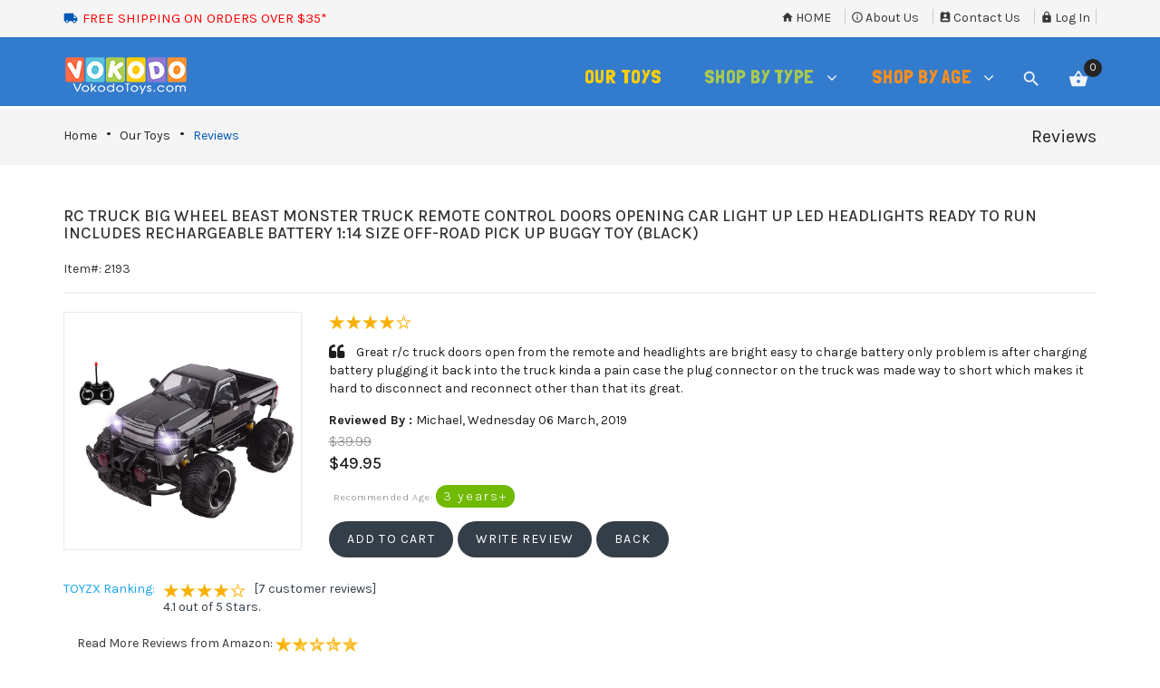

--- FILE ---
content_type: text/html; charset=UTF-8
request_url: https://toyzx.com/rc-truck-big-wheel-beast-monster-truck-remote-control-doors-opening-car-light-up-led-headlights-ready-to-run-includes-rechargeable-battery-114-size-off-road-pick-up-buggy-toy-black_666_631a-pri-2193.html?reviews_id=97
body_size: 53760
content:
<!DOCTYPE HTML>
<html xmlns="http://www.w3.org/1999/xhtml" dir="ltr" lang="en"><head>
<meta http-equiv="Content-Type" content="text/html; charset=CHARSET" />
<meta name="viewport" content="width=device-width" />
<meta name="theme-color" content="#8dd4fb" />
<title>Toyz-X | Online Toy Store | Affordable Toys for Kids</title>
<base href="https://toyzx.com/" />
<link rel="icon" href="images/posc_template/uploads/icon-1_2022_1673377532.jpg" type="image/x-icon" />
<link rel="shortcut icon" href="images/posc_template/uploads/icon-1_2022_1673377532.jpg" type="image/x-icon" />



<link href="https://fonts.googleapis.com/css?family=Londrina+Solid&display=swap" rel="stylesheet">

<link rel="stylesheet" type="text/css" href="ext/css/font-awesome.min.css" />
<link rel="stylesheet" type="text/css" href="ext/jquery/fancybox/jquery.fancybox-1.3.4.css" />
<link rel="stylesheet" type="text/css" href="ext/css/bootstrap.min.css" />
<link rel="stylesheet" type="text/css" href="ext/css/jquery.mmenu.all.css" />
<link rel="stylesheet" type="text/css" href="ext/css/animate.min.css" />
<link rel="stylesheet" type="text/css" href="ext/css/merge-style.css" />
<link rel="stylesheet" type="text/css" href="ext/css/style.css" />
<link rel="stylesheet" type="text/css" href="ext/css/device.css" />
<link rel="stylesheet" type="text/css" href="ext/posc_ajxcart/css/posc_ajxcart.css" />
<script type="text/javascript" src="ext/jquery/jquery-1.8.0.min.js"></script>
<script type="text/javascript" src="ext/jquery/jquery.elevatezoom.js"></script>


    

<style type="text/css">
      .ui-autocomplete-row
      {
        padding:8px;
        background-color: #f4f4f4;
        border-bottom:1px solid #ccc;
        font-weight:bold;
      }
      .ui-autocomplete-row:hover
      {
        background-color: #ddd;
      }
</style>

    


<script type="text/javascript">
    jQuery.browser = {};
    (function () {
        jQuery.browser.msie = false;
        jQuery.browser.version = 0;
        if (navigator.userAgent.match(/MSIE ([0-9]+)\./)) {
            jQuery.browser.msie = true;
            jQuery.browser.version = RegExp.$1;
        }
    })();
</script>

<script type="text/javascript" src="ext/jquery/fancybox/jquery.fancybox-1.3.4.pack.js"></script>
<script type="text/javascript" src="ext/jquery/ui/jquery-ui-1.10.4.min.js"></script>

<link rel='stylesheet' href="https://fonts.googleapis.com/css?family=Karla%3A300%2C300italic%2C400%2C400italic%2C500%2C500italic%2C600%2C600italic%2C700%2C700italic%2C800%2C800italic" type="text/css" />
<style type="text/css">
	body, .mainmenu-nav ul li > ul.mega-menu li > a, .mainmenu-nav ul li > ul.mega-menu li > a{
		font-family: "Karla", sans-serif;
	}
	h1, h2, h3, h4, h5, h6 {
		font-family: "Karla", sans-serif;
	}
		.our-categories-bg {
		font-family: "Karla", sans-serif;
	}
	</style>

<style type="text/css">
/* Menu */
a:hover,.dropdown-menu i:hover,.top-header-left span, .top-header-rlink .dropdown .dropdown-menu li.active > a, .top-header-rlink .dropdown .dropdown-menu li > a:hover,.top-header-right .scoial-footer li a:hover,
#account-success .contentText > a
{color:#0157b8;}

/* edo.b seperated from top default color */
.dropdown-menu>li>a:focus,.dropdown-menu>li>a:hover
{color:#c1e5fb;}

/* edo.b seperated from top default color */
#mainMenu li a > span:hover,#account-success .contentText > a
{color:#c1e5fb;}


/* Slideshow */
.caption .btn.get-start,.header-slider2 .carousel-indicators .active:before,.header-slider2 .shop-now:hover,.header-slider3 .shop-now,.index5-header .carousel-indicators .active 
{background:#0157b8;}
.index5-header .carousel-indicators .active{border:1px solid #0157b8;}
.header-slider2 .caption h2 span,.home4 .caption h3,.home6 .header-price > strong,.home6 .dropdown-menu > li > a:hover{color:#0157b8;}

/* Banner */
.banner-img a:hover,.parallax_banner2 .active,.parallax_banner2 a:hover,.home-banner3 .banner-img a:hover,.parallax_banner4 a:hover,.parallax_banner a
{background:#0157b8;}
.parallax_banner7 span,.banner-text > h4,.parallax_banner3 p span,.parallax_banner3 span,.parallax_banner6 h3 span {color:#0157b8;}

/* edo.b 2019-08-08 */
.parallax_banner8 span,.banner-text > h4,.parallax_banner3 p span,.parallax_banner3 span,.parallax_banner6 h3 span {color:#0157b8;}
.parallax_banner9 span,.banner-text > h4,.parallax_banner3 p span,.parallax_banner3 span,.parallax_banner6 h3 span {color:#0157b8;}

.parallax_banner2 .active,.parallax_banner2 a:hover{border:1px solid #0157b8;}

/* Product */
.new-arrivals .nav > li > a:focus, .new-arrivals .nav > li > a:hover,.new-arrivals .nav-tabs .active > a,.new-arrivals .pro-text-outer a:hover, .new-arrivals .pro-text-outer a:hover h4,.electonics .prod_extra_info > a:hover,.pro-text-outer a:hover h4
{color:#0157b8;}
.owl-prev:hover::before, .owl-next:hover::before,.new-arrivals .pro-text-outer .add-btn:hover, .new-arrivals .pro-text-outer .add-btn span > button:hover,.pro-img .new-tag,.electonics .add-btn span > a:hover,.list-shop .add-btn
{background:#0157b8;}
.red-tag {background:#ed2420;}/* edo.b */
.orange-tag {background:#ff9000;}/* edo.b */
.lime-tag {background:#5bcc02;}/* edo.b */
.yellow-tag {background:#FC0;}/* edo.b */

/* Product Page */
.product-detail.pro-text .addtocart2 span > button,#piGal.owl-theme .owl-controls .owl-buttons div:hover:before 
{background:#0157b8;}
.qty_box .ibtn:hover{color:#0157b8;}

/* Copyright */
.footer-4 .copayright a, .footer-4 .copayright ul li a:hover,.cwhite a,.copayright a,.copayright li a:hover 
{color:#0157b8;}

/* Footer */
.footer-2 .f-weghit2 a:hover,.f-weghit3 .scoial-footer a:hover,.footer-6 .f-weghit2 a:hover,
.footer-6 .scoial-footer li a:hover
{color:#0157b8;}
.newletter-outer #mc_embed_signup input.button:hover{background:#0157b8;}

/* Back to Top */
#back-top a{background:#0157b8;}

/* edo.b Free Shipping */
#free-shipping a{background:#0157b8;}
#free_shipping_footer a{background:#e85655;} /* edo.b added */
#free_shipping_footer {width:100%;}

/* Breadcrumb */
.breadcrumb-item:last-child a{color:#0157b8;}

/* Sidebox */
.weight .product-categories a:hover,.weight .title > a:hover,.poscAjxCart .text-center > strong:last-child,.cate-toggle li.has-submenu > .cat-lnk .holder:hover,.cart-content .pro-text a:hover
{color:#0157b8;}
.poscAjxCart .cart-btn{background:#0157b8;}

/* Pagination */
.pagination-style a, .pagination-style > strong, .pagination-style a:hover, .pagination-style a:active, .pagination-style a:visited{background:#0157b8;}

/* Grid-List Icon */
.list-mode > a.list-view-icon:hover, .list-mode > a.grid-view-icon:hover, .grid-view-icon.active, .list-view-icon.active
{background:#0157b8;}

/* Newsletter PopUp */
.modal-popup h3 span{color:#0157b8;}

/* Cart Page */
.shooping-cart2 .shopping-cart > div#cartSubTotal,.shooping-cart2 .shopping-cart td .shop-ul > li a strong:hover
{color:#0157b8;}
#login-page .shipping-outer span > a:hover, button:hover, .cart-buttons span a:hover
{background:#0157b8;}
/* Search Box */
.search-content .form-control:focus{border-color:#0157b8;}

/* Theme Option */
.show-theme-options{background:#0157b8;}

/* Cart PopUp */
.poscajx-wrapper .product-info .pop-right button#poscgo-cart:hover, .poscajx-wrapper #pos-goto-checkout,.poscajx-wrapper .modal-content > .modal-header
{background:#0157b8;}

</style><!-- Facebook Pixel Code -->
<script>
  !function(f,b,e,v,n,t,s)
  {if(f.fbq)return;n=f.fbq=function(){n.callMethod?
  n.callMethod.apply(n,arguments):n.queue.push(arguments)};
  if(!f._fbq)f._fbq=n;n.push=n;n.loaded=!0;n.version='2.0';
  n.queue=[];t=b.createElement(e);t.async=!0;
  t.src=v;s=b.getElementsByTagName(e)[0];
  s.parentNode.insertBefore(t,s)}(window, document,'script',
  'https://connect.facebook.net/en_US/fbevents.js');
  fbq('init', '2297289037036094');
  fbq('track', 'PageView');
</script>
<noscript><img height="1" width="1" style="display:none"
  src="https://www.facebook.com/tr?id=2297289037036094&ev=PageView&noscript=1"
/></noscript>
<!-- End Facebook Pixel Code -->

<script type="text/javascript">
  var _gaq = _gaq || [];
  _gaq.push(['_setAccount', 'UA-143147773-1']);
  _gaq.push(['_trackPageview']);
  (function() {
    var ga = document.createElement('script'); ga.type = 'text/javascript'; ga.async = true;
    ga.src = ('https:' == document.location.protocol ? 'https://ssl' : 'http://www') + '.google-analytics.com/ga.js';
    var s = document.getElementsByTagName('script')[0]; s.parentNode.insertBefore(ga, s);
  })();
  
</script>

<script src="https://www.google.com/recaptcha/api.js" async defer></script>


<!-- Global site tag (gtag.js) - Google Ads: 728857759 --> <script async src="https://www.googletagmanager.com/gtag/js?id=AW-728857759"></script> <script> window.dataLayer = window.dataLayer || []; function gtag(){dataLayer.push(arguments);} gtag('js', new Date()); gtag('config', 'AW-728857759'); </script> 

<!-- Google Tag Manager -->
<script>(function(w,d,s,l,i){w[l]=w[l]||[];w[l].push({'gtm.start':
new Date().getTime(),event:'gtm.js'});var f=d.getElementsByTagName(s)[0],
j=d.createElement(s),dl=l!='dataLayer'?'&l='+l:'';j.async=true;j.src=
'https://www.googletagmanager.com/gtm.js?id='+i+dl;f.parentNode.insertBefore(j,f);
})(window,document,'script','dataLayer','GTM-KTK833R');</script>
<!-- End Google Tag Manager -->

</head>
<body class="  home8 hm-v8 inn-pg">

<script type='text/javascript'>
window.__lo_site_id = 177963;

	(function() {
		var wa = document.createElement('script'); wa.type = 'text/javascript'; wa.async = true;
		wa.src = 'https://d10lpsik1i8c69.cloudfront.net/w.js';
		var s = document.getElementsByTagName('script')[0]; s.parentNode.insertBefore(wa, s);
	  })();
	</script>
    
<!-- Google Tag Manager (noscript) -->
<noscript><iframe src="https://www.googletagmanager.com/ns.html?id=GTM-KTK833R"
height="0" width="0" style="display:none;visibility:hidden"></iframe></noscript>
<!-- End Google Tag Manager (noscript) -->

<!-- loader -->
			        <div id="preloader" class="loader-wrapper">
            <div id="loading" class="loader load-bar"></div>
        </div>
			<!-- /loader -->

<nav id="mob-mmenu">
	<ul>
		<li><a href="https://toyzx.com/index.php?osCsid=8e1abd40105e5ce45532821c8dc6e20b">Home</a></li>
		<li class="level1">
<a href="https://toyzx.com/our-toys-c-37.html?osCsid=8e1abd40105e5ce45532821c8dc6e20b" title="Our Toys">Our Toys</a></li><li class="submenu has-submenu level1">
<a class="wdmn" href="https://toyzx.com/shop-by-type-c-51.html?osCsid=8e1abd40105e5ce45532821c8dc6e20b">Shop by Type</a>
        		                    <ul role="menu" class="megamenu__submenu category-sub image-links-level-2 level2"><li class="level2">
<a href="https://toyzx.com/active-play-c-51_55.html?osCsid=8e1abd40105e5ce45532821c8dc6e20b" title="Active Play">Active Play</a></li><li class="level2">
<a href="https://toyzx.com/building-and-construction-c-51_74.html?osCsid=8e1abd40105e5ce45532821c8dc6e20b" title="Building and Construction">Building and Construction</a></li><li class="level2">
<a href="https://toyzx.com/battery-operated-c-51_57.html?osCsid=8e1abd40105e5ce45532821c8dc6e20b" title="Battery Operated">Battery Operated</a></li><li class="level2">
<a href="https://toyzx.com/bundle-sets-c-51_82.html?osCsid=8e1abd40105e5ce45532821c8dc6e20b" title="Bundle Sets">Bundle Sets</a></li><li class="level2">
<a href="https://toyzx.com/bump-and-go-c-51_58.html?osCsid=8e1abd40105e5ce45532821c8dc6e20b" title="Bump-and-Go">Bump-and-Go</a></li><li class="level2">
<a href="https://toyzx.com/friction-powered-c-51_60.html?osCsid=8e1abd40105e5ce45532821c8dc6e20b" title="Friction Powered">Friction Powered</a></li><li class="level2">
<a href="https://toyzx.com/musical-toys-c-51_61.html?osCsid=8e1abd40105e5ce45532821c8dc6e20b" title="Musical Toys">Musical Toys</a></li><li class="level2">
<a href="https://toyzx.com/pretend-play-c-51_62.html?osCsid=8e1abd40105e5ce45532821c8dc6e20b" title="Pretend Play">Pretend Play</a></li><li class="level2">
<a href="https://toyzx.com/remote-control-c-51_63.html?osCsid=8e1abd40105e5ce45532821c8dc6e20b" title="Remote Control">Remote Control</a></li><li class="level2">
<a href="https://toyzx.com/track-sets-c-51_64.html?osCsid=8e1abd40105e5ce45532821c8dc6e20b" title="Track Sets">Track Sets</a></li><li class="level2">
<a href="https://toyzx.com/sports-games-c-51_75.html?osCsid=8e1abd40105e5ce45532821c8dc6e20b" title="Sports & Games">Sports & Games</a></li><li class="level2">
<a href="https://toyzx.com/the-fun-con-suction-c-51_77.html?osCsid=8e1abd40105e5ce45532821c8dc6e20b" title="the fun con-suction">the fun con-suction</a></li>
        		                    </ul></li><li class="submenu has-submenu level1">
<a class="wdmn" href="https://toyzx.com/shop-by-age-c-65.html?osCsid=8e1abd40105e5ce45532821c8dc6e20b">Shop by Age</a>
        		                    <ul role="menu" class="megamenu__submenu category-sub image-links-level-2 level2"><li class="level2">
<a href="https://toyzx.com/years-old-c-65_67.html?osCsid=8e1abd40105e5ce45532821c8dc6e20b" title="1-3 years old">1-3 years old</a></li><li class="level2">
<a href="https://toyzx.com/years-old-c-65_68.html?osCsid=8e1abd40105e5ce45532821c8dc6e20b" title="3-5 years old">3-5 years old</a></li><li class="level2">
<a href="https://toyzx.com/years-old-c-65_69.html?osCsid=8e1abd40105e5ce45532821c8dc6e20b" title="5-8 years old">5-8 years old</a></li><li class="level2">
<a href="https://toyzx.com/12-years-old-c-65_70.html?osCsid=8e1abd40105e5ce45532821c8dc6e20b" title="8-12 years old">8-12 years old</a></li><li class="level2">
<a href="https://toyzx.com/12-years-old-c-65_71.html?osCsid=8e1abd40105e5ce45532821c8dc6e20b" title="12+ years old">12+ years old</a></li>
        		                    </ul></li>        
	</ul>
</nav>
	<section class="mposc-flyout-container ajxcart-container">
		<div class="mposc-flyout-overlay"></div>
		<div class="mposc-flyout-content">
			<div class="close-flyout close-block mobile-nav-heading"><i class="fa fa-bars"></i>Cart</div>
			<div id="poscAjxCart" class="poscajx-minicart poscajx-mob-minicart poscAjxCart poscMiniCartContent">
				<p class="empty_cart">You have no items in your shopping cart.</p>			</div>
			<div class="clearBoth"></div>
		</div>
	</section>
<!-- maincontent-wrapper -->
	<div class="wrappper">
		<!-- Header Container Starts -->
<header class="header-outer6 header-outer">
	
<section class="mobile-menu">	
	<div class="header-top-mobile">
    
        <a href="#mob-mmenu">
			<button type="button" class="navbar-toggle mposc-menu-action" data-effect="mposc-menu-block"> 
				<span class="icon-bar"></span> 
				<span class="icon-bar"></span> 
				<span class="icon-bar"></span> 
				<!--span class="menu-text"></span--> 
			</button>
		</a>
		<span class="menu-text">
							<a href="https://toyzx.com/index.php?osCsid=8e1abd40105e5ce45532821c8dc6e20b">
					<img src="images/posc_template/uploads/web_VOKODO-logo-145-38_1673384583.png" alt="Toyz-X | Online Toy Store | Affordable Toys for Kids" title="Toyz-X | Online Toy Store | Affordable Toys for Kids" />
				</a>
			  
        </span> 
		<div class="header-mob-search">
			
			             <div class="header-search head-search-content">
				             <ul>
					             <li><a class="search-hand" href="javascript:void(0);"><span class="search-icon"><i class="material-icons"></i></span><span class="search-close"><i class="material-icons"></i></span></a>
						             <div class="search-content" style="padding:8px;">
						             <!--Search Bar-->
							             <form name="search" action="https://toyzx.com/advanced_search_result.php" method="get">
								             <div class="form-search">
									             <!--input type="text" id="keywords" placeholder="Keywords" autocomplete="off" class="form-control input-lg" /-->
                                                 <input type="text" id="keywords" name="keywords" class="input-text" value=" Search by product name or keywords" onblur="if(this.value=='') 
									             this.value=' Search by product name or keywords'" onFocus="if(this.value ==' Search by product name or keywords') this.value=''" autocomplete="off" />
								             </div>
							             </form>  
						             </div>
					             </li>
				             </ul>
			             </div>
                         
<!--script>
$(function() {
    $( "#keywords" ).autocomplete({
        source: function(request, response) {
            $.getJSON(
                "advanced_search_autocomplete.php",
                { term:request.term, search:$('#search').val() }, 
                response
            );
        },
        minLength: 2,
        select: function(event, ui){
            //On select action
		    var url = ui.item.value;
			location.href = "https://toyzx.com/aKaraVariCH/inventory.php?action=new_product&search=" + url;
        }
    }).data('ui-autocomplete')._renderItem = function(ul, item){
      return $("<li class='ui-autocomplete-row'></li>")
        .data("item.autocomplete", item)
        .append(item.label)
        .appendTo(ul);
    };
;
});

</script-->		
        </div>
    
		
		<div class="mob-cart dropdown text-right">
			<a class="dropdown-toggle mposc-ajxcart-action" data-toggle="dropdown" data-effect="mposc-ajxcart-block"><span class="icon material-icons"></span><span class="subno poscMiniCartCount">0</span></a>
		</div>
		<div class="account dropdown">
			<a data-toggle="dropdown" class="dropdown-toggle" aria-expanded="false"><span class="icon material-icons"></span></a>
			<div class="dropdown-menu dropdown-menu-full">
				<ul>
                                       <li style="padding-right:15px;"><a href="https://toyzx.com/index.php?osCsid=8e1abd40105e5ce45532821c8dc6e20b" title="Home" class="text-uppercase"><i class="material-icons">home</i>Home</a></li>
                                       <li style="padding-right:15px;"><a href="https://toyzx.com/about_us.php?osCsid=8e1abd40105e5ce45532821c8dc6e20b" title="About Us"><i class="material-icons">info_outline</i>About Us</a></li>
                                       <li style="padding-right:15px;"><a href="https://toyzx.com/contact_us.php?osCsid=8e1abd40105e5ce45532821c8dc6e20b" title="Contact Us"><i class="material-icons">perm_contact_calendar</i>Contact Us</a></li>


				    				<li><a href="https://toyzx.com/login.php?osCsid=8e1abd40105e5ce45532821c8dc6e20b" title="Log In"><i class="material-icons"></i>Log In</a></li>
				    <li class="dropdown-menu-close"><a href="#"><i class="material-icons"></i>Close</a></li>
				</ul>
			</div>
		</div>
	</div>
        
	<div id="free_shipping_header" style="display:block; width:100%;">
        <div class="xbutton" style="float:right; padding-right:35px; padding-top:5px;">
            <div style="cursor:pointer; position: absolute; color: black; padding: 1px 5px 0px; border: 1px black solid; -webkit-border-radius: 30%; -moz-border-radius: 30%; border-radius: 30%; font-size: 14px;">X</div>
        </div>
		<div class="top-header">
			<div class="row" style="width:100%;">
				<div style="padding-left:25px; width:100%;"> <!-- edo.b make in/visible on device.css on line .top-header-left li:last-child {display: none;} -->
					<ul style="width:100%;">
                       <li style="width:100%;"><a href="https://VokodoToys.com/shipping_info.php"><span style="color:#FF0000;">FREE SHIPPING ON ORDERS OVER $35*  </span></a><!-- *** PulledFrom:includes/posc_template/common/tpl_template_settings.php --></li>
					</ul>            
				</div>
			</div>
		</div>
	</div>
    
</section>
	<!-- Menu starts -->
	<div class="main-menu hidden-xs hidden-sm">
		<nav id="mainNav" class="navbar navbar-default navbar-fixed-top affix-top mainmenu-nav">
        
        <!-- change BG in style.css for index.php near line 110 - search .affix-top, .inn-pg .navbar-default {background: rgb(22, 21, 27) 
        .....}
             for other pages near line 54 search .inn-pg .main-menu .affix, .inn-pg .main-menu .affix-top {background: rgb(22, 21, 27) none repeat scroll 0 0; 
             ....} -->
			<div class="top-header">
				<div class="container">
					<div class="row">
						<div class="col-lg-6">
							<div class="top-header-left">
								<ul>
									<li><span class="material-icons" style="padding-top:2px;">local_shipping</span> <a href="https://VokodoToys.com/shipping_info.php"><span style="color:#FF0000;">FREE SHIPPING ON ORDERS OVER $35*  </span></a><!-- *** PulledFrom:includes/posc_template/common/tpl_template_settings.php --></li>
						        </ul>
							</div>
						</div>
						<div class="col-lg-6">
							<div class="top-header-right">
								<ul class="top-header-rlink"> 
								
                                       <li style="padding-right:15px;"><a href="https://toyzx.com/index.php?osCsid=8e1abd40105e5ce45532821c8dc6e20b" title="Home" class="text-uppercase"><i class="material-icons">home</i>Home</a></li>
                                       <li style="padding-right:15px;"><a href="https://toyzx.com/about_us.php?osCsid=8e1abd40105e5ce45532821c8dc6e20b" title="About Us"><i class="material-icons">info_outline</i>About Us</a></li>
                                       <li style="padding-right:15px;"><a href="https://toyzx.com/contact_us.php?osCsid=8e1abd40105e5ce45532821c8dc6e20b" title="Contact Us"><i class="material-icons">perm_contact_calendar</i>Contact Us</a></li>


				    				<li><a href="https://toyzx.com/login.php?osCsid=8e1abd40105e5ce45532821c8dc6e20b" title="Log In"><i class="material-icons"></i>Log In</a></li>
								</ul>
                                                                
							</div>
						</div>
					</div>
				</div>
			</div>
			<div class="container mid-header">
				<div class="navbar-header">
										<a class="navbar-brand" href="https://toyzx.com/index.php?osCsid=8e1abd40105e5ce45532821c8dc6e20b">
						<!--img src="images/posc_template/uploads/web_VOKODO-logo-145-38_1673384583.png" alt="logo" height="57" /-->
						<img src="images/posc_template/uploads/web_VOKODO-logo-145-38_1673384583.png" alt="Toyz-X | Online Toy Store | Affordable Toys for Kids" title="Toyz-X | Online Toy Store | Affordable Toys for Kids" />
					</a>
					  
				</div>
					
	             <div class="responsive-menu" id="mainMenu">
		             <div class="collapse navbar-collapse" id="bs-example-navbar-collapse-1" data-hover="dropdown" data-animations=" fadeInLeft fadeInUp fadeInRight">
			             <ul class="nav navbar-nav navbar-right">
				             <!--li id="home">
					             <a href="https://toyzx.com/index.php?osCsid=8e1abd40105e5ce45532821c8dc6e20b">
						             <span class="act-underline">Home</span>
					             </a>
				             </li-->
				             <li class="">
				                 <a class="dropdown-toggle" href="https://toyzx.com/our-toys-c-37.html?osCsid=8e1abd40105e5ce45532821c8dc6e20b"><span class="act-underline"><span class="kids_yellow">Our Toys</span></span></a></li><li class="classic has-submenu dropdown">
				                 <a class="dropdown-toggle" href="https://toyzx.com/shop-by-type-c-51.html?osCsid=8e1abd40105e5ce45532821c8dc6e20b"><span class="act-underline"><span class="kids_green">Shop by Type</span></span></a>
        		                    <ul class="classic dropdown-menu dropdownhover-top level1" role="menu" >
                                       <li class="">
				                 <a class="megamenu__subtitle" href="https://toyzx.com/active-play-c-51_55.html?osCsid=8e1abd40105e5ce45532821c8dc6e20b"><span class="title" style="font-size:16px;">Active Play</span></a></li>
                                       <li class="">
				                 <a class="megamenu__subtitle" href="https://toyzx.com/building-and-construction-c-51_74.html?osCsid=8e1abd40105e5ce45532821c8dc6e20b"><span class="title" style="font-size:16px;">Building and Construction</span></a></li>
                                       <li class="">
				                 <a class="megamenu__subtitle" href="https://toyzx.com/battery-operated-c-51_57.html?osCsid=8e1abd40105e5ce45532821c8dc6e20b"><span class="title" style="font-size:16px;">Battery Operated</span></a></li>
                                       <li class="">
				                 <a class="megamenu__subtitle" href="https://toyzx.com/bundle-sets-c-51_82.html?osCsid=8e1abd40105e5ce45532821c8dc6e20b"><span class="title" style="font-size:16px;">Bundle Sets</span></a></li>
                                       <li class="">
				                 <a class="megamenu__subtitle" href="https://toyzx.com/bump-and-go-c-51_58.html?osCsid=8e1abd40105e5ce45532821c8dc6e20b"><span class="title" style="font-size:16px;">Bump-and-Go</span></a></li>
                                       <li class="">
				                 <a class="megamenu__subtitle" href="https://toyzx.com/friction-powered-c-51_60.html?osCsid=8e1abd40105e5ce45532821c8dc6e20b"><span class="title" style="font-size:16px;">Friction Powered</span></a></li>
                                       <li class="">
				                 <a class="megamenu__subtitle" href="https://toyzx.com/musical-toys-c-51_61.html?osCsid=8e1abd40105e5ce45532821c8dc6e20b"><span class="title" style="font-size:16px;">Musical Toys</span></a></li>
                                       <li class="">
				                 <a class="megamenu__subtitle" href="https://toyzx.com/pretend-play-c-51_62.html?osCsid=8e1abd40105e5ce45532821c8dc6e20b"><span class="title" style="font-size:16px;">Pretend Play</span></a></li>
                                       <li class="">
				                 <a class="megamenu__subtitle" href="https://toyzx.com/remote-control-c-51_63.html?osCsid=8e1abd40105e5ce45532821c8dc6e20b"><span class="title" style="font-size:16px;">Remote Control</span></a></li>
                                       <li class="">
				                 <a class="megamenu__subtitle" href="https://toyzx.com/track-sets-c-51_64.html?osCsid=8e1abd40105e5ce45532821c8dc6e20b"><span class="title" style="font-size:16px;">Track Sets</span></a></li>
                                       <li class="">
				                 <a class="megamenu__subtitle" href="https://toyzx.com/sports-games-c-51_75.html?osCsid=8e1abd40105e5ce45532821c8dc6e20b"><span class="title" style="font-size:16px;">Sports & Games</span></a></li>
                                       <li class="">
				                 <a class="megamenu__subtitle" href="https://toyzx.com/the-fun-con-suction-c-51_77.html?osCsid=8e1abd40105e5ce45532821c8dc6e20b"><span class="title" style="font-size:16px;">the fun con-suction</span></a></li>
        		                    </ul></li><li class="classic has-submenu dropdown">
				                 <a class="dropdown-toggle" href="https://toyzx.com/shop-by-age-c-65.html?osCsid=8e1abd40105e5ce45532821c8dc6e20b"><span class="act-underline"><span class="kids_orange">Shop by Age</span></span></a>
        		                    <ul class="classic dropdown-menu dropdownhover-top level1" role="menu" >
                                       <li class="">
				                 <a class="megamenu__subtitle" href="https://toyzx.com/years-old-c-65_67.html?osCsid=8e1abd40105e5ce45532821c8dc6e20b"><span class="title" style="font-size:16px;">1-3 years old</span></a></li>
                                       <li class="">
				                 <a class="megamenu__subtitle" href="https://toyzx.com/years-old-c-65_68.html?osCsid=8e1abd40105e5ce45532821c8dc6e20b"><span class="title" style="font-size:16px;">3-5 years old</span></a></li>
                                       <li class="">
				                 <a class="megamenu__subtitle" href="https://toyzx.com/years-old-c-65_69.html?osCsid=8e1abd40105e5ce45532821c8dc6e20b"><span class="title" style="font-size:16px;">5-8 years old</span></a></li>
                                       <li class="">
				                 <a class="megamenu__subtitle" href="https://toyzx.com/12-years-old-c-65_70.html?osCsid=8e1abd40105e5ce45532821c8dc6e20b"><span class="title" style="font-size:16px;">8-12 years old</span></a></li>
                                       <li class="">
				                 <a class="megamenu__subtitle" href="https://toyzx.com/12-years-old-c-65_71.html?osCsid=8e1abd40105e5ce45532821c8dc6e20b"><span class="title" style="font-size:16px;">12+ years old</span></a></li>
        		                    </ul></li>                             
				             <li class="header-search action">
					             <a class="search-hand" href="javascript:void(0);"><span class="search-icon"><i class="material-icons"></i></span><span class="search-close"><i class="material-icons"></i></span></a>
				             </li>
				             <li class="ht-config classic">
				                 <a href="#"><i class="material-icons">settings</i></a>
				                 <ul class="sub-menu">
					             
                                       <li style="padding-right:15px;"><a href="https://toyzx.com/index.php?osCsid=8e1abd40105e5ce45532821c8dc6e20b" title="Home" class="text-uppercase"><i class="material-icons">home</i>Home</a></li>
                                       <li style="padding-right:15px;"><a href="https://toyzx.com/about_us.php?osCsid=8e1abd40105e5ce45532821c8dc6e20b" title="About Us"><i class="material-icons">info_outline</i>About Us</a></li>
                                       <li style="padding-right:15px;"><a href="https://toyzx.com/contact_us.php?osCsid=8e1abd40105e5ce45532821c8dc6e20b" title="Contact Us"><i class="material-icons">perm_contact_calendar</i>Contact Us</a></li>


				    				<li><a href="https://toyzx.com/login.php?osCsid=8e1abd40105e5ce45532821c8dc6e20b" title="Log In"><i class="material-icons"></i>Log In</a></li>

					             </ul>
				             </li>
				             <li class="cart">
					             <a href="https://toyzx.com/shopping_cart.php?osCsid=8e1abd40105e5ce45532821c8dc6e20b" class="dropdown-toggle cart-flyout mposc-ajxcart-action" data-toggle="dropdown"><span><i class="material-icons"></i></span> <span class="subno poscMiniCartCount" data-effect="mposc-ajxcart-block">0</span></a>
					             
				             </li>
			             </ul>
			             
			             <div class="header-search head-search-content">
				             <ul>
					             <li><a class="search-hand" href="javascript:void(0);"><span class="search-icon"><i class="material-icons"></i></span><span class="search-close"><i class="material-icons"></i></span></a>
						             <div class="search-content" style="padding:8px;">
						             <!--Search Bar-->
							             <form name="search" action="https://toyzx.com/advanced_search_result.php" method="get">
								             <div class="form-search">
									             <!--input type="text" id="keywords" placeholder="Keywords" autocomplete="off" class="form-control input-lg" /-->
                                                 <input type="text" id="keywords" name="keywords" class="input-text" value=" Search by product name or keywords" onblur="if(this.value=='') 
									             this.value=' Search by product name or keywords'" onFocus="if(this.value ==' Search by product name or keywords') this.value=''" autocomplete="off" />
								             </div>
							             </form>  
						             </div>
					             </li>
				             </ul>
			             </div>
                         
<!--script>
$(function() {
    $( "#keywords" ).autocomplete({
        source: function(request, response) {
            $.getJSON(
                "advanced_search_autocomplete.php",
                { term:request.term, search:$('#search').val() }, 
                response
            );
        },
        minLength: 2,
        select: function(event, ui){
            //On select action
		    var url = ui.item.value;
			location.href = "https://toyzx.com/aKaraVariCH/inventory.php?action=new_product&search=" + url;
        }
    }).data('ui-autocomplete')._renderItem = function(ul, item){
      return $("<li class='ui-autocomplete-row'></li>")
        .data("item.autocomplete", item)
        .append(item.label)
        .appendTo(ul);
    };
;
});

</script-->		             </div>
	             </div>
				</div>
		</nav>
	</div>
	<!-- Menu Ends Here -->
	<!-- Slider Starts -->
		<!-- Slider Ends Here -->
</header>
<!-- Header Container Ends -->
    <!-- Condition check for breadcrumb -->
	 
        <!-- Breadcrumb Wrapper Starts -->
        <div class="breadcrumb"> 
            <div class="container">
                <div class="row">
					<div class="col-md-8 col-sm-7 col-xs-12"><ol><li class="breadcrumb-item"><a href="https://toyzx.com/index.php?osCsid=8e1abd40105e5ce45532821c8dc6e20b" class="headerNavigation">Home</a></li><li class="breadcrumb-item"><a href="https://toyzx.com/our-toys-c-37.html?osCsid=8e1abd40105e5ce45532821c8dc6e20b" class="headerNavigation">Our Toys</a></li><li class="breadcrumb-item"><a href="https://toyzx.com/rc-truck-big-wheel-beast-monster-truck-remote-control-doors-opening-car-light-up-led-headlights-ready-to-run-includes-rechargeable-battery-114-size-off-road-pick-up-buggy-toy-black_666_631a-pr-2193.html?reviews_id=97&amp;osCsid=8e1abd40105e5ce45532821c8dc6e20b" class="headerNavigation">Reviews</a></li></ol></div>
					<div class="col-md-4 col-sm-5 col-xs-12 text-right"><h2><li class="breadcrumb-item"><a href="https://toyzx.com/index.php?osCsid=8e1abd40105e5ce45532821c8dc6e20b" class="headerNavigation"></a></li><li class="breadcrumb-item"><a href="https://toyzx.com/our-toys-c-37.html?osCsid=8e1abd40105e5ce45532821c8dc6e20b" class="headerNavigation">Our Toys</a></li><li class="breadcrumb-item"><a href="https://toyzx.com/rc-truck-big-wheel-beast-monster-truck-remote-control-doors-opening-car-light-up-led-headlights-ready-to-run-includes-rechargeable-battery-114-size-off-road-pick-up-buggy-toy-black_666_631a-pr-2193.html?reviews_id=97&amp;osCsid=8e1abd40105e5ce45532821c8dc6e20b" class="headerNavigation">Reviews</a></li></h2></div>
                </div>
            </div> 
        </div> 
        <div style="padding-bottom:110px;"></div> 
        <!-- Breadcrumb Wrapper Ends -->
      
    <!-- Container Wrapper Starts -->
				<div id="contentarea-wrapper">
				<div class="container"> 
												
                    <div id="centercontent-wrapper" class="single-column">
										 
                     <!-- if condition for Breadcrumb Ends -->
										
                    <!-- Main Wrapper Starts --> 

<div id="reviewsInfoDefault" class="centerColumn">
	<div class="panel panel-default head-wrap">
		<div class="panel-heading">
			<h4 class="panel-title"><a href="https://toyzx.com/rc-truck-big-wheel-beast-monster-truck-remote-control-doors-opening-car-light-up-led-headlights-ready-to-run-includes-rechargeable-battery-114-size-off-road-pick-up-buggy-toy-black_666_631a-p-2193.html?osCsid=8e1abd40105e5ce45532821c8dc6e20b">RC Truck Big Wheel Beast Monster Truck Remote Control Doors Opening Car Light Up LED Headlights Ready to Run INCLUDES RECHARGEABLE BATTERY 1:14 Size Off-Road Pick Up Buggy Toy (Black)</a></h4>
 <span id="read_review"></span> <br /><span class="smallText">Item#: 2193</span>		</div>
	</div>
	<div class="content">
		<div class="row">
        	<div class="col-lg-3 col-md-3 col-sm-4 col-xs-12 reviews-info-productmain-image img_ar">
            	<div id="reviewsInfoDefaultProductImage" class="centeredContent back">
					<div id="productMainImage" class="centeredContent back">
                    	<a href="https://toyzx.com/rc-truck-big-wheel-beast-monster-truck-remote-control-doors-opening-car-light-up-led-headlights-ready-to-run-includes-rechargeable-battery-114-size-off-road-pick-up-buggy-toy-black_666_631a-p-2193.html?osCsid=8e1abd40105e5ce45532821c8dc6e20b"><img src="images/1_2019-06-12_114532.jpg" alt="RC Truck Big Wheel Beast Monster Truck Remote Control Doors Opening Car Light Up LED Headlights Ready to Run INCLUDES RECHARGEABLE BATTERY 1:14 Size Off-Road Pick Up Buggy Toy (Black)" title="RC Truck Big Wheel Beast Monster Truck Remote Control Doors Opening Car Light Up LED Headlights Ready to Run INCLUDES RECHARGEABLE BATTERY 1:14 Size Off-Road Pick Up Buggy Toy (Black)" width="1500" height="1500" /></a>                    </div>
                </div>
            </div>
			<div class="col-lg-9 col-md-9 col-sm-8 col-xs-12 reviews-list des_ar">
            	<div class="reviews-description">
						    <img src="images/stars_4.png" alt="4 out of 5 Stars." title="4 out of 5 Stars." width="91" height="16" />                                       
					<p class="ds_ns">
                    	<i class="fa fa-quote-left fa-lg"></i>
						Great r/c truck doors open from the remote and headlights are bright easy to charge battery only problem is after charging battery plugging it back into the truck kinda a pain case the plug connector on the truck was made way to short which makes it hard to disconnect and reconnect other than that its great.                    </p>
                    <footer>
                    	<strong>Reviewed By : </strong>
						Michael, 
						Wednesday 06 March, 2019<br/>
                    </footer>
                    <div class="wk-price mt15">
						<span>$39.99</span><br />$49.95                	</div>
				    <div class="wk-price mt10"><span style="padding-left: 5px;font-size: 8pt;text-decoration: none;letter-spacing: 1px;">Recommended Age: 
					    <a href="https://toyzx.com/advanced_search_result.php?age_filter=3y%2B&amp;osCsid=8e1abd40105e5ce45532821c8dc6e20b">
					      <span style="padding: 3px 8px 2px 8px;display: inline-block; box-sizing: border-box; border-radius: 12px; color:#FFF; background-color: #70ba05; font-size: 11pt; letter-spacing: 2px;">3 years+</span></a></span>
				    </div>                                        <div class="forward productpage_links ds_ys">						<div id="reviewsWriteProductPageLink" class="buttonRow mt15">
                        	<div class="cart-buttons ds_ns bkbc">
								<span class="tdbLink"><a id="tdb1" href="https://toyzx.com/index.php?action=buy_now&amp;products_id=2193&amp;osCsid=8e1abd40105e5ce45532821c8dc6e20b"><span class="text">Add to Cart</span></a></span><script type="text/javascript">$("#tdb1").button().addClass("ui-priority-secondary").parent().removeClass("tdbLink");</script>                            </div>
                            <div class="cart-buttons bkbc">
								<span class="tdbLink"><a id="tdb2" href="https://toyzx.com/product_reviews_write.php?products_id=2193&amp;osCsid=8e1abd40105e5ce45532821c8dc6e20b">Write Review</a></span><script type="text/javascript">$("#tdb2").button({icons:{primary:"ui-icon-comment"}}).addClass("ui-priority-primary").parent().removeClass("tdbLink");</script>                            </div>
                            <div class="cart-buttons">
                            	<span class="tdbLink"><a id="tdb3" href="https://toyzx.com/rc-truck-big-wheel-beast-monster-truck-remote-control-doors-opening-car-light-up-led-headlights-ready-to-run-includes-rechargeable-battery-114-size-off-road-pick-up-buggy-toy-black_666_631a-pr-2193.html?osCsid=8e1abd40105e5ce45532821c8dc6e20b">Back</a></span><script type="text/javascript">$("#tdb3").button({icons:{primary:"ui-icon-triangle-1-w"}}).addClass("ui-priority-secondary").parent().removeClass("tdbLink");</script>                            </div>
                        </div>
                    </div>       
				</div>
            </div>
    		    <div class="col-lg-9 col-md-9 col-sm-9 col-xs-12 product-review-default des_ar">
			        <div class="star2" style="padding-top:5px;"><div style="display:inline-block;vertical-align:top;color:#19a5f0;">TOYZX Ranking: &nbsp;</div>
                    <div style="display:inline-block;"><span class="tdbLink"><a id="tdb4" href="https://toyzx.com/rc-truck-big-wheel-beast-monster-truck-remote-control-doors-opening-car-light-up-led-headlights-ready-to-run-includes-rechargeable-battery-114-size-off-road-pick-up-buggy-toy-black_666_631a-pr-2193.html?osCsid=8e1abd40105e5ce45532821c8dc6e20b"><img src="images/stars_4.png" alt="4.1 out of 5 Stars." title="4.1 out of 5 Stars." width="91" height="16" /> &nbsp; [7 customer reviews]<br />4.1 out of 5 Stars.</a></span><script type="text/javascript">$("#tdb4").button({icons:{primary:"ui-icon-comment"}}).addClass("ui-priority-secondary").parent().removeClass("tdbLink");</script></div>
 			    </div>

  
				<div class="col-lg-9 col-md-9 col-sm-9 col-xs-12 product-review-default des_ar">
					<div ><a href="https://www.amazon.com/rc_truck_big_wheel_beast_monster_truck_remote_control_doors_opening_car_light_up_led_headlights_ready_to_run_includes_rechargeable_battery_1_14_size_off_road_pick_up_buggy_toy_black_/dp/B07536TLKS/keywords=#customerReviews" target="_blank">Read More Reviews from Amazon: <img src="images/stars_5_Q_mark.png" alt="Click to see how many out of 5 Stars." title="Click to see how many out of 5 Stars." width="91" height="16" /></a>
					</div>
				</div>
				<div class="col-lg-9 col-md-9 col-sm-9 col-xs-12 product-review-default des_ar">
					<div ><a href="https://www.walmart.com/ip/rc_truck_big_wheel_beast_monster_truck_remote_control_doors_opening_car_light_up_led_headlights_ready_to_run_includes_rechargeable_battery_1_14_size_off_road_pick_up_buggy_toy_black_/#customerReviews" target="_blank">Read More Reviews from Walmart: <img src="images/stars_5_Q_mark.png" alt="Click to see how many out of 5 Stars." title="Click to see how many out of 5 Stars." width="91" height="16" /></a>
					</div>
				</div>    	</div>
    </div>
</div>

</div> <!-- centercontent-wrapper end //-->
</div><!-- container ends -->
</div><!-- contentarea-wrapper ends -->
<!-- footer -->
<div class="footer_extender" style="height:500px;">
</div>

<footer class="footer-2">
<!--footer class="footer-2a"-->
	<div class="container">
		<div class="row">
			<div class="col-lg-12">
				<!-- f-weghit -->
				                
				<div class="text-center">
					<ul class="f-link">
						<li> </li>
						<li>
							<a href="https://toyzx.com/about_us.php?osCsid=8e1abd40105e5ce45532821c8dc6e20b">About Us</a>
						</li>
						<li> </li>
						<li>
							<a href="https://toyzx.com/faq.php?osCsid=8e1abd40105e5ce45532821c8dc6e20b">FAQ</a>
						</li>
						<li> </li>
						<li>
							<a href="https://toyzx.com/privacy.php?osCsid=8e1abd40105e5ce45532821c8dc6e20b">Privacy</a>
						</li>
						<li> </li>
						<li>
							<a href="https://toyzx.com/refund_policy.php?osCsid=8e1abd40105e5ce45532821c8dc6e20b">Returns</a>
						</li>
						<li> </li>
						<li>
							<a href="https://toyzx.com/shipping_info.php?osCsid=8e1abd40105e5ce45532821c8dc6e20b">Shipping</a>
						</li>
						<li> </li>
						<li>
							<a href="https://toyzx.com/terms_conditions.php?osCsid=8e1abd40105e5ce45532821c8dc6e20b">Terms</a>
						</li>
						<li> </li>
						<li>
							<a href="https://toyzx.com/toydrive.php?osCsid=8e1abd40105e5ce45532821c8dc6e20b">Toy Drive</a>
						</li>
						<li> </li>
						<li>
							<a href="https://toyzx.com/contact_us.php?osCsid=8e1abd40105e5ce45532821c8dc6e20b" style="white-space: nowrap;">Contact Us</a>
						</li>
						<li> </li>
					</ul>
									</div>
				<!-- /f-weghit -->
			</div>
			
			<!-- copyright -->
			<!--div class="col-lg-12 text-center f-link"-->
			<div class="col-lg-12 text-center">
				<img src="images/posc_template/uploads/payment_icon_1562793083.png" alt="logo" />
			</div>
			<div class="col-lg-12 text-center" style="font-size:12px;">
			<!--div class="col-lg-edo text-center"-->
					<br />					Copyright - <script>document.write(new Date().getFullYear())</script> Vokodo Toys - All&nbsp;Rights&nbsp;Reserved			</div>
			<!-- /copyright -->
		</div>
	</div>
<br /> <br /> <br /></footer>

 <script type="text/javascript">
 $(document).ready(function($){
	function scrollBars(){
		var body= $('body')[0]
		return {
			vertical:body.scrollHeight>body.clientHeight,
			horizontal:body.scrollWidth>body.clientWidth
		}
	}
     
	if ((document.body.scrollHeight - 150) > document.body.clientHeight) {
		/* alert(document.body.scrollHeight + ">" + document.body.clientHeight);
		alert("The page has vertical scrollbar!");
		$(".footer-2").css('display', 'none');
		$(".footer-2a").css('display', 'block');*/
		$(".footer_extender").css('display', 'none');
	} else {
		/*alert(document.body.scrollHeight + "<" + document.body.clientHeight);
		$(".footer-2a").css('display', 'block');
		$(".footer-2").css('display', 'none');*/
		$(".footer_extender").css('display', 'block');
	}
 });

</script> 
<!-- /footer --></div> <!-- wrapper ends -->
<script type="text/javascript" src="//assets.pinterest.com/js/pinit.js"></script>
<!--p id="back-top" style="display: block;">
	<a href="#top"><i class="fa fa-chevron-up" aria-hidden="true"></i></a>
</p-->
    
        
	<div id="free_shipping_footer" style="display:block;">
        <div class="xbuttonfooter" style="float:right; padding-right:33px; padding-top:9px;">
            <div style="cursor:pointer; position: absolute; color: black; padding: 1px 5px 0px; border: 1px black solid; -webkit-border-radius: 30%; -moz-border-radius: 30%; border-radius: 30%; font-size: 14px;">X</div>
        </div>
		<a href="https://VokodoToys.com/shipping_info.php"><span style="color:#FFFFFF; letter-spacing:.5px;">FREE SHIPPING ON ORDERS OVER $35*  </span></a>            
    </div>

<!-- JS files -->
<script type="text/javascript" src="ext/jquery/jquery.js"></script>
<script type="text/javascript" src="ext/jquery/jquery.mmenu.all.js"></script>
<script type="text/javascript" src="ext/jquery/bootstrap.min.js"></script>
<script type="text/javascript" src="ext/jquery/bootstrap-dropdownhover.min.js"></script>
<script type="text/javascript" src="ext/jquery/jquery.easing.min.js"></script>
<script type="text/javascript" src="ext/jquery/wow.min.js"></script>
<script type="text/javascript" src="ext/jquery/owl.carousel.min.js"></script>
<script type="text/javascript" src="ext/posc_ajxcart/js/posc_ajxcart_functions.js"></script>
<style type="text/css">
.poscajx-wrapper .poscajx-pop-content {max-width: 365px;max-height: auto;}
.poscajx-wrapper .image > img{max-width: 200px;max-height: auto;}
</style>
<script type="text/javascript">
var posc_ajxcart_file = 'https://toyzx.com/posc_ajx_cart.php';
jQuery(document).ready(function(){
	jQuery("body").on("click","#posccontinue_shopping, .poscajx-close",function(){
		closePoscAjxPopup();
	});
	jQuery("body").on("click", "#poscgo-cart",function(){
		parent.location.href="https://toyzx.com/shopping_cart.php?osCsid=8e1abd40105e5ce45532821c8dc6e20b";
	});
	jQuery("body").on("click", "#pos-goto-checkout",function(){
		parent.location.href="https://toyzx.com/checkout_shipping.php?osCsid=8e1abd40105e5ce45532821c8dc6e20b";
	});
	jQuery('body').on('click','.qty_box .ibtn.inc', function(){
		var oldVal = jQuery('.cart_info input[name="cart_quantity"]').val();
		var newVal = (parseInt(jQuery('.cart_info input[name="cart_quantity"]').val(),10) +1);
		jQuery('.cart_info input[name="cart_quantity"]').val(newVal).trigger("keyup");;
	});

	jQuery('body').on('click','.qty_box .ibtn.dec', function(){
	var oldVal = jQuery('.cart_info input[name="cart_quantity"]').val();
    var newVal = (parseInt(jQuery('.cart_info input[name="cart_quantity"]').val(),10) -1);
    if (oldVal > 1) {
            var newVal = parseFloat(oldVal) - 1;
        } else {
            var newVal = 1;
        }
		jQuery('.cart_info input[name="cart_quantity"]').val(newVal).trigger("keyup");;
	});
});
var $ = jQuery.noConflict();
jQuery(function(){
	var timer = 0;
	var poscajx_wrapper='<section id="poscajx-wrapper" class="poscajx-wrapper modal  modal--bg fade"><div class="modal-dialog white-modal"><div class="modal-content"><div class="modal-header"><button type="button" class="close" data-dismiss="modal" aria-hidden="true"><span class="icon icon-clear material-icons"></span></button></div><div class="poscajx-content"><div class="poscajxinner-content"></div></div></div></div></section>';
	if(!$("#poscajx-wrapper").length){
		$('body').append(poscajx_wrapper);
	}
	
	//BOF Qty validation
    $('body').on('keydown', 'input[name="cart_quantity"], input[name="cart_quantity[]"]', function (e) {
		
        // Allow: backspace, delete, tab, escape, enter and .
        if ($.inArray(e.keyCode, [46, 8, 9, 27, 13, 110, 190]) !== -1 ||
             // Allow: Ctrl+A, Command+A
            (e.keyCode === 65 && (e.ctrlKey === true || e.metaKey === true)) || 
             // Allow: home, end, left, right, down, up
            (e.keyCode >= 35 && e.keyCode <= 40)) {
                 // let it happen, don't do anything
                 return;
        }
		
        // Ensure that it is a number and stop the keypress
        if ((e.shiftKey || (e.keyCode < 48 || e.keyCode > 57)) && (e.keyCode < 96 || e.keyCode > 105)) {
            e.preventDefault();
        }
    });
	$('body').on('blur', 'input[name="cart_quantity"], input[name="cart_quantity[]"]', function (e) {
		var cur_val = parseInt($(this).val());
		var min_val = parseInt($(this).attr('min'));
		var max_val = parseInt($(this).attr('max'));
		if(isNaN(cur_val)){
			$(this).val(min_val); 
		}
    });
	$('body').on('change keyup', 'input[name="cart_quantity"], input[name="cart_quantity[]"]', function (e) {
		var cur_val = parseInt($(this).val());
		var min_val = parseInt($(this).attr('min'));
		var max_val = parseInt($(this).attr('max'));
		if(cur_val < min_val){
			$(this).val(min_val); 
		}
		if(cur_val > max_val){
			$(this).val(max_val);
		}
    });
	//EOF Qty validation
	
	//mobile-ajaxcart
	  MposcFlyout('bodyAjxCartClickFn','.ajxcart-container', '.mposc-ajxcart-action');
	
	// product Listing submit cart action
	$('body').on('submit', '#productListing form[name="cart_quantity"]', function(e){
		e.preventDefault();
		data = new Array();
		data.push($(this).serialize());
		data.push("qty="+$('input[name="cart_quantity"]').val());
		data.push("posc_action=prodinfo-add");
		data = data.join("&");
		setPoscAjxAddCart($(this), '', '', '', data);
		
	});
	
	// product info submit cart action
	$('body').on('submit', '#productGeneral form[name="cart_quantity"]', function(e){
	
		e.preventDefault();
		data = new Array();
		data.push($(this).serialize());
		data.push("qty="+$('input[name="cart_quantity"]').val());
		data.push("posc_action=prodinfo-add");
		data = data.join("&");
		setPoscAjxAddCart($(this), '', 'prodinfo-add', '', data, 'pinfo');
		
	});
	
	// edo.b 2019-06-14 update cart instead of just adding
	// product info submit cart action
	$('body').on('submit', '#productUpdate form[name="cart_quantity"]', function(e){
		
		e.preventDefault();
		data = new Array();
		data.push($(this).serialize());
		data.push("qty="+$('input[name="cart_quantity"]').val());
		data.push("posc_action=prodinfo-update");
		data = data.join("&");
		setPoscAjxAddCart($(this), '', 'prodinfo-add', '', data, 'pinfo');
		
	});
	
	// product Listing Multi add cart
	$('form[name="multiple_products_cart_quantity"]').submit(function(event) {
		event.preventDefault();
		data = new Array();
		data.push($(this).serialize());
		data.push("posc_action=multiprod-add");
		data = data.join("&");
		setPoscAjxAddCart($(this).find("#productListing"), '', '', '', data);
		
	});
	
	// Cart Full Update
	$('body').on('submit', '#shoppingCartDefault form[name="cart_quantity"]', function(e){
		e.preventDefault();
		data = new Array();
		data.push($(this).serialize());
		data.push("posc_action=multicart-update");
		data = data.join("&");
		setPoscAjxAddCart($("#shoppingCartDefault"), '', action='multicart-update', '', data, 'cartpage');
	});
	
	//Cart Single Update
	$('.cartQuantityUpdate input').click(function(e) {
		e.preventDefault();
		qty = parseInt($(this).parents('tr').find('input[name="cart_quantity[]"]').val());
		pid = $(this).siblings('input[name="products_id[]"]').val();
		data = new Array();
		data.push($('#shoppingCartDefault form[name="cart_quantity"]').serialize());
		data.push("suid="+pid);
		data.push("posc_action=cart-update");
		data = data.join("&");
		
		setPoscAjxAddCart($(this).parent().parent(), pid, action='cart-update', '', data, 'cartpage');	
	});
	
	// Cart delete action
	$('.cartRemoveItemDisplay a').click(function(event) {
		event.preventDefault();
		var pid=getParameterByName('products_id', $(this).attr('href'));
		if(pid){
			setPoscAjxRemoveCart($(this).parent().parent(), decodeURIComponent(pid), 'cart-remove','', '', 'cartpage');
		}
	});
});
</script>
<script type="text/javascript" src="ext/jquery/custom.js"></script>

<!-- edo.b added for $.cookie function  -->
<script type="text/javascript" src="https://cdnjs.cloudflare.com/ajax/libs/jquery-cookie/1.4.1/jquery.cookie.min.js"></script>

 <script type="text/javascript">
 $('body').on('click', '.xbuttonfooter', function() {
    $('#free_shipping_footer').remove();
	$.cookie('show_shipping_footer', 'none');
	/*$.post( 'show_hide_free_shipping.php' , { display: "footer" });
	$.post( 'show_hide_free_shipping.php');*/
 });  

 $('body').on('click', '.xbutton', function() {
    $('#free_shipping_header').remove();
	$.cookie('show_shipping_header', 'none');
    // delete cookie  
	 
    /*$.post( 'show_hide_free_shipping.php' , { setdisplay: "hide" });
	$.post( 'show_hide_free_shipping.php');
	$.post( 'show_hide_free_shipping.php' , { display: "header" });*/
 });  

/*
if (typeof $.cookie('show_shipping_footer') === 'undefined'){
 //no cookie
 alert("no cookie");
} else {
 //have cookie
 alert("have cookie");
}
*/

/*
 $(document).ready(function($){
    $.cookie('show_shipping_header', null);
	$.cookie('show_shipping_footer', null);
 });
*/
 </script> 


    
</body>
</html>


--- FILE ---
content_type: application/javascript
request_url: https://toyzx.com/ext/jquery/custom.js
body_size: 11517
content:
(function($) {
 "use strict"; // Start of use strict  
	$(document).ready(function(){
		//change theme design
		realDesignTemp();
		//window real time action
		$(window).on('shown.bs.modal', function() { 
			realDesignTemp();
		});	
	});

	function realDesignTemp(){
		$('input[type="text"], input[type="password"], input[type="email"], input[type="tel"], textarea, input#state, select').not('.subscribe-box input[type="email"]').addClass('form-control');
	}
	$(document).ready(function(){
		$('body').addClass('loaded');
		$('[data-toggle="tooltip"]').tooltip();
		$('#accordion').on('hidden.bs.collapse', toggleChevron);
		$('#accordion').on('shown.bs.collapse', toggleChevron);
		$(".dropdown-menu li a").on('click', function (){
			var selText = $(this).text();
			$(this).parents('.btn-group').find('.dropdown-toggle').html(selText+' <span class="caret"></span>');
		});
		$(".navbar-brand").on('click', function (){$(".nav-click").show(100);});
		$(".navbar-brand2").on('click', function (){$(".nav-click").hide(100);}); 

		$('a.page-scroll').on('click', function(event) {
			var $anchor = $(this);
			$('html, body').stop().animate({
				scrollTop: ($($anchor.attr('href')).offset().top - 0)
			}, 1250, 'easeInOutExpo');
			event.preventDefault();
		});
		$('body').scrollspy({
			target: '.scroll',
			offset: 0
		})    
		$('#mainNav').affix({offset: {top: (jQuery('.main-menu').offset().top + 10)}});
		$('#back-top').hide();
		$('#free-shipping').hide();
		$('#free_shipping_footer').hide();
		
		new WOW().init();
		
		 $('.list-pro-text > span > a').addClass('add-btn');
		  
		var owl = $("#piGal");
		owl.owlCarousel({
			items : 4, //10 items above 1000px browser width
			itemsDesktop : [1400,4], //5 items between 1000px and 901px
			itemsDesktopSmall : [1024,4], // 3 items betweem 900px and 601px
			itemsTablet: [900,4], //2 items between 600 and 0;
			itemsMobile : [480,3],
			rewindNav: false,
			pagination:false,
			navigationText : false,
			navigation : true // itemsMobile disabled - inherit from itemsTablet option
		});
		var owl = $("#mobileGallery");
			owl.owlCarousel({
			items : 2, //10 items above 1000px browser width
			itemsTablet: [768,2], //2 items between 600 and 0;
			itemsMobile : [480,1],
			rewindNav: true,
			navigationText : false,
			pagination:true,
			navigation : true // itemsMobile disabled - inherit from itemsTablet option
		});
	});
	$(window).scroll(function () {
		if ($(this).scrollTop() > 100) {
			$('#back-top').fadeIn();
			$('#free-shipping').fadeIn();
            if ($.cookie('show_shipping_footer') != 'none'){
			    $('#free_shipping_footer').fadeIn();
			}
		} else {
			$('#back-top').fadeOut();
			$('#free-shipping').fadeOut();
			$('#free_shipping_footer').fadeOut();
		}
	});
	$('#back-top a').on('click', function () {
		$('body,html').animate({
			scrollTop: 0
		}, 800);
		return false;
	});
	$('.search-hand').on('click',function(){
		$('.header-search').toggleClass("open");
		$('.mainmenu-nav ').toggleClass("show");
	});
	// edo.b BOF prior executing $("#mob-mmenu").mmenu(); check if ID exists
    /*
	// var mobmmenu = document.getElementById("mob-mmenu");
    if (mobmmenu){
	   $("#mob-mmenu").mmenu();
    }
	*/
	// edo.b EOF prior executing $("#mob-mmenu").mmenu(); check if ID exists
	$("#mob-mmenu").mmenu();
	
// edo.b 2019-11-03 sticky mobile header
$(window).scroll(function(e){ 
  var $el = $('.header-top-mobile'); 
  var isPositionFixed = ($el.css('position') == 'fixed');
  if ($(this).scrollTop() > 0 && !isPositionFixed){ 
    $el.css({'position': 'fixed', 'top': '0px'}); 
  }
  if ($(this).scrollTop() < 0 && isPositionFixed){
    $el.css({'position': 'static', 'top': '0px'}); 
  } 
});



	
})(jQuery); // End of use strict
function toggleChevron(e) {
    $(e.target).prev('.panel-heading').find("i.indicator").toggleClass('fa fa-minus fa fa-plus');
}
// desctop menu(popup)
jQuery(document).ready(function () {
	jQuery("nav").each(function(){
		if(!jQuery( this ).hasClass("mainver-nav")) {
			jQuery( this ).find(".dropdown").each(function(){
				jQuery( this ).hover(
					function() {
						var $this = jQuery( this );
						var $obj = $this.find(".dropdown-menu");
						submenuXposition($obj);
						submenuYposition($obj);
						jQuery( window ).bind( "scroll", { obj: $obj }, menuScroll);

					}, function() {
						var $this = jQuery( this );
						$this.find(".dropdown-menu").removeAttr("style");
						jQuery( window ).unbind( "scroll", menuScroll);
					}
				);
			});
		}
	});
});
function submenuXposition($obj){
	var w_width = window.innerWidth;
	if(typeof $obj.offset() !== 'undefined'){
		var o_position = $obj.offset().left;
		var o_width = $obj.outerWidth();
		var delta = parseInt(w_width - o_position - o_width - 25);

		if(delta < 0) {
			$obj.css("left", delta);
		}
	}
}

function submenuYposition($obj){
	var w_height = window.innerHeight;
	if(typeof $obj.offset() !== 'undefined'){
		var o_position = jQuery(".fixed-header-area").hasClass("sticky") ? $obj.position().bottom : $obj.offset().bottom;
		var o_height = $obj.outerHeight();
		var delta = parseInt(w_height - o_position - o_height);
		if(delta < 0) {
			$obj.css({"max-height": o_height + delta - 25, "overflow": "auto"});
		}
	}
}

function menuScroll(event) {
	event.data.obj.removeAttr("style");
	submenuXposition(event.data.obj);
	submenuYposition(event.data.obj)
}
$(document).ready(function(){
	if($('.banners-carousel').length > 0 ){
		$('.banners-carousel').each(function(){
			var owl = $(this);
			var itemPerLine = owl.data('item');
			var itemXl = owl.data('xl');
			var itemLg = owl.data('lg');
			var itemMd = owl.data('md');
			var itemSm = owl.data('sm');
			var itemXs = owl.data('xs');
			var itemAuto = owl.data('auto');
			var sType = owl.data('stype');
			
			productCrousel(owl, itemPerLine, itemLg, itemMd, itemSm, itemXs, itemXs, itemAuto);

		});
	}
	if($('.products-carousel').length > 0 ){
		$('.products-carousel').each(function(){
			var owl = $(this);
			var itemPerLine = owl.data('item');
			var itemLg = owl.data('lg');
			var itemMd = owl.data('md');
			var itemSm = owl.data('sm');
			var itemXs = owl.data('xs');
			var itemXxs = owl.data('xxs');
			var itemAuto = owl.data('auto');
			var sType = owl.data('stype');
			
			productCrousel(owl, itemPerLine, itemLg, itemMd, itemSm, itemXs, itemXxs, itemAuto);
			
		});
	}
});
function productCrousel(carousel, itemPerLine, itemLg, itemMd, itemSm, itemXs, itemXxs, itemAuto, dots, margin) {
	var itemAuto = itemAuto || false;
	var dots = dots || false;
	var marGin = margin || 0;
	var lazyLoader = false;
	if(itemPerLine==1){
		var sgItem = true;
	}else{
		var sgItem = false;
	}
	if(!itemPerLine){
		itemPerLine = 4;
	}
	
	var itemLg = (itemLg > 0) ? itemLg : 4;
	var itemMd = (itemMd > 0) ? itemMd : 3;
	var itemSm = (itemSm > 0) ? itemSm : 2;
	var itemXs = (itemXs > 0) ? itemXs : 1;
	var itemXxs = (itemXxs > 0) ? itemXxs : 1;
	carousel.owlCarousel({
		singleItem:sgItem,
		paginationSpeed : 400,
		navigation : true,
		autoPlay: itemAuto,
		lazyLoad : true,
		items : itemPerLine,
		navigationText : false,
		itemsCustom : [
			[0, 1],
			[360, itemXxs],
			[500, itemXs],
			[767, itemSm],
			[992, itemMd],
			[1199, itemLg],
			[1770, itemPerLine]
		],
		pagination : false,
	});
}
/*-- Product List --*/
$(document).ready(function(){
	pu_prod_list(checkBootstrapMode());
});
$(window).resize(function(){
	pu_prod_list(checkBootstrapMode());
});
function checkBootstrapMode(){
	if (jQuery(window).width() < 480){ return 'xxs';}
	else if(jQuery(window).width() >= 480 && jQuery(window).width() < 768) { return 'xs'; }
	else if(jQuery(window).width() >= 768 && jQuery(window).width() < 992) { return 'sm'; }
	else if (jQuery(window).width() >= 992 && jQuery(window).width() < 1200) { return 'md'; }
	else if (jQuery(window).width() >= 1200 && jQuery(window).width() < 1770) { return 'lg'; }
	else { return 'xl'; }
}
function pu_prod_list(size){
	var colsGrid=jQuery(".productslist-grid");
	if(colsGrid.length > 0){
		colsGrid.each(function(index){
			var parthis=jQuery(this);
			var curdata= parthis.attr("data-"+size);
			if(curdata){
				parthis.children('.clearfix').remove();
				var divs=parthis.children("div.product-item");
				divs.each(function(index){
					var chithis=jQuery(this);
					if((index%curdata==0) && index!=0){
						chithis.before("<div class='clearfix'></div>");
					}
				});
			}
		});
	}
}
//pzen quickview
$(document).ready(function() {
	// Support for AJAX loaded modal window.
	$('[data-toggle="modal"].quickview-action').click(function(e) {
		e.preventDefault();
		if($('#quickViewModal').length > 0 ){
			$('.modal-backdrop').remove();
			$('#quickViewModal').remove();
		}
		var datatarget=$(this).attr("data-target");
		var dataurl=$(this).attr("data-target-href");
		datatarget.replace('#','');
		$.get(dataurl, function(data) {
			if($('#quickViewModal').length > 0 ){
				$("#quickViewModal .product-popup-content").html(data);
				$('#quickViewModal').modal('show');
			}else{
				$('<div class="modal modal-popup modal-quickview fade" id="quickViewModal"><div class="modal-dialog modal-lg"><div class="modal-content"><div class="modal-header"><button aria-label="Close" data-dismiss="modal" class="close" type="button"><i class="fa fa-times"></i></button></div><div class="product-popup"><div class="product-popup-content">' + data + '</div></div></div></div></div>').modal();
			}
			
		}).success();
	});
});
//eof pzen quickview
/*-- Sidebar Category DropDown --*/
$('#cate-toggle li.has-submenu > .cat-lnk > .holder').on('click', function(){
	var element = $(this).parent('.cat-lnk').parent('li');
	if (element.hasClass('open')) {
		element.removeClass('open');
		element.find('li').removeClass('open');
		element.find('ul').slideUp();
	}
	else {
		element.addClass('open');
		element.children('ul').slideDown();
		element.siblings('li').children('ul').slideUp();
		element.siblings('li').removeClass('open');
		element.siblings('li').find('li').removeClass('open');
		element.siblings('li').find('ul').slideUp();
	}
});	
/*-- Sidebar Category DropDown --*/
// Subscription popupbox model
function getCookie(c_name) {
    var c_value = document.cookie;
    var c_start = c_value.indexOf(" " + c_name + "=");
    if (c_start == -1) {
        c_start = c_value.indexOf(c_name + "=");
    }
    if (c_start == -1) {
        c_value = null;
    } else {
        c_start = c_value.indexOf("=", c_start) + 1;
        var c_end = c_value.indexOf(";", c_start);
        if (c_end == -1) {
            c_end = c_value.length;
        }
        c_value = unescape(c_value.substring(c_start, c_end));
    }
    return c_value;
}

function setCookie(c_name, value, exdays) {
    var exdate = new Date();
    exdate.setDate(exdate.getDate() + exdays);
    var c_value = escape(value) + ((exdays == null) ? "" : "; expires=" + exdate.toUTCString());
    document.cookie = c_name + "=" + c_value;
}

function close_pop() {
    setCookie('subscribepop_marcus', true, 365);
    return false;
}

$(document).ready(function($){
    if (!getCookie('subscribepop_marcus')) {
		// show newsletter Modal
		$(window).load(function(){
			"use strict";
			if ($('#newsletterModal').length) {
				var pause = $('#newsletterModal').attr('data-pause');
				setTimeout(function() {
					$('#newsletterModal').modal('show');
				}, pause);
			}
		});
		$('#nomorepopbox').click(function () {
			if($('#nomorepopbox').prop("checked")==true){
				close_pop();
			}else{
				setCookie('subscribepop_marcus', false, -1);
			}
		});
		$('#newsletterModal .close').click(function () {
		   $('#newsletterModal').modal('hide');
		});
    }
});
//EOF Subscription popupbox model

--- FILE ---
content_type: application/javascript
request_url: https://toyzx.com/ext/jquery/fancybox/jquery.fancybox-1.3.4.pack.js
body_size: 38004
content:
/*! fancyBox v2.1.3 fancyapps.com | fancyapps.com/fancybox/#license */
(function(B, x, f, q) {
    var r = f(B),
        m = f(x),
        b = f.fancybox = function() {
            b.open.apply(this, arguments)
        },
        u = null,
        n = x.createTouch !== q,
        s = function(a) {
            return a && a.hasOwnProperty && a instanceof f
        },
        p = function(a) {
            return a && "string" === f.type(a)
        },
        E = function(a) {
            return p(a) && 0 < a.indexOf("%")
        },
        k = function(a, d) {
            var e = parseInt(a, 10) || 0;
            d && E(a) && (e *= b.getViewport()[d] / 100);
            return Math.ceil(e)
        },
        v = function(a, b) {
            return k(a, b) + "px"
        };
    f.extend(b, {
        version: "2.1.3",
        defaults: {
            padding: 15,
            margin: 20,
            width: 800,
            height: 600,
            minWidth: 100,
            minHeight: 100,
            maxWidth: 9999,
            maxHeight: 9999,
            autoSize: !0,
            autoHeight: !1,
            autoWidth: !1,
            autoResize: !0,
            autoCenter: !n,
            fitToView: !0,
            aspectRatio: !1,
            topRatio: 0.5,
            leftRatio: 0.5,
            scrolling: "auto",
            wrapCSS: "",
            arrows: !0,
            closeBtn: !0,
            closeClick: !1,
            nextClick: !1,
            mouseWheel: !0,
            autoPlay: !1,
            playSpeed: 3E3,
            preload: 3,
            modal: !1,
            loop: !0,
            ajax: {
                dataType: "html",
                headers: {
                    "X-fancyBox": !0
                }
            },
            iframe: {
                scrolling: "auto",
                preload: !0
            },
            swf: {
                wmode: "transparent",
                allowfullscreen: "true",
                allowscriptaccess: "always"
            },
            keys: {
                next: {
                    13: "left",
                    34: "up",
                    39: "left",
                    40: "up"
                },
                prev: {
                    8: "right",
                    33: "down",
                    37: "right",
                    38: "down"
                },
                close: [27],
                play: [32],
                toggle: [70]
            },
            direction: {
                next: "left",
                prev: "right"
            },
            scrollOutside: !0,
            index: 0,
            type: null,
            href: null,
            content: null,
            title: null,
            tpl: {
                wrap: '<div class="fancybox-wrap" tabIndex="-1"><div class="fancybox-skin"><div class="fancybox-outer"><div class="fancybox-inner"></div></div></div></div>',
                image: '<img class="fancybox-image" src="{href}" alt="" />',
                iframe: '<iframe id="fancybox-frame{rnd}" name="fancybox-frame{rnd}" class="fancybox-iframe" frameborder="0" vspace="0" hspace="0" webkitAllowFullScreen mozallowfullscreen allowFullScreen' +
                    (f.browser.msie ? ' allowtransparency="true"' : "") + "></iframe>",
                error: '<p class="fancybox-error">The requested content cannot be loaded.<br/>Please try again later.</p>',
                closeBtn: '<a title="Close" class="fancybox-item fancybox-close" href="javascript:;"></a>',
                next: '<a title="Next" class="fancybox-nav fancybox-next" href="javascript:;"><span></span></a>',
                prev: '<a title="Previous" class="fancybox-nav fancybox-prev" href="javascript:;"><span></span></a>'
            },
            openEffect: "fade",
            openSpeed: 250,
            openEasing: "swing",
            openOpacity: !0,
            openMethod: "zoomIn",
            closeEffect: "fade",
            closeSpeed: 250,
            closeEasing: "swing",
            closeOpacity: !0,
            closeMethod: "zoomOut",
            nextEffect: "elastic",
            nextSpeed: 250,
            nextEasing: "swing",
            nextMethod: "changeIn",
            prevEffect: "elastic",
            prevSpeed: 250,
            prevEasing: "swing",
            prevMethod: "changeOut",
            helpers: {
                overlay: !0,
                title: !0
            },
            onCancel: f.noop,
            beforeLoad: f.noop,
            afterLoad: f.noop,
            beforeShow: f.noop,
            afterShow: f.noop,
            beforeChange: f.noop,
            beforeClose: f.noop,
            afterClose: f.noop
        },
        group: {},
        opts: {},
        previous: null,
        coming: null,
        current: null,
        isActive: !1,
        isOpen: !1,
        isOpened: !1,
        wrap: null,
        skin: null,
        outer: null,
        inner: null,
        player: {
            timer: null,
            isActive: !1
        },
        ajaxLoad: null,
        imgPreload: null,
        transitions: {},
        helpers: {},
        open: function(a, d) {
            if (a && (f.isPlainObject(d) || (d = {}), !1 !== b.close(!0))) return f.isArray(a) || (a = s(a) ? f(a).get() : [a]), f.each(a, function(e, c) {
                var j = {},
                    g, h, i, l, k;
                "object" === f.type(c) && (c.nodeType && (c = f(c)), s(c) ? (j = {
                    href: c.data("fancybox-href") || c.attr("href"),
                    title: c.data("fancybox-title") || c.attr("title"),
                    isDom: !0,
                    element: c
                }, f.metadata && f.extend(!0,
                    j, c.metadata())) : j = c);
                g = d.href || j.href || (p(c) ? c : null);
                h = d.title !== q ? d.title : j.title || "";
                l = (i = d.content || j.content) ? "html" : d.type || j.type;
                !l && j.isDom && (l = c.data("fancybox-type"), l || (l = (l = c.prop("class").match(/fancybox\.(\w+)/)) ? l[1] : null));
                p(g) && (l || (b.isImage(g) ? l = "image" : b.isSWF(g) ? l = "swf" : "#" === g.charAt(0) ? l = "inline" : p(c) && (l = "html", i = c)), "ajax" === l && (k = g.split(/\s+/, 2), g = k.shift(), k = k.shift()));
                i || ("inline" === l ? g ? i = f(p(g) ? g.replace(/.*(?=#[^\s]+$)/, "") : g) : j.isDom && (i = c) : "html" === l ? i = g : !l && (!g &&
                    j.isDom) && (l = "inline", i = c));
                f.extend(j, {
                    href: g,
                    type: l,
                    content: i,
                    title: h,
                    selector: k
                });
                a[e] = j
            }), b.opts = f.extend(!0, {}, b.defaults, d), d.keys !== q && (b.opts.keys = d.keys ? f.extend({}, b.defaults.keys, d.keys) : !1), b.group = a, b._start(b.opts.index)
        },
        cancel: function() {
            var a = b.coming;
            a && !1 !== b.trigger("onCancel") && (b.hideLoading(), b.ajaxLoad && b.ajaxLoad.abort(), b.ajaxLoad = null, b.imgPreload && (b.imgPreload.onload = b.imgPreload.onerror = null), a.wrap && a.wrap.stop(!0, !0).trigger("onReset").remove(), b.coming = null, b.current ||
                b._afterZoomOut(a))
        },
        close: function(a) {
            b.cancel();
            !1 !== b.trigger("beforeClose") && (b.unbindEvents(), b.isActive && (!b.isOpen || !0 === a ? (f(".fancybox-wrap").stop(!0).trigger("onReset").remove(), b._afterZoomOut()) : (b.isOpen = b.isOpened = !1, b.isClosing = !0, f(".fancybox-item, .fancybox-nav").remove(), b.wrap.stop(!0, !0).removeClass("fancybox-opened"), b.transitions[b.current.closeMethod]())))
        },
        play: function(a) {
            var d = function() {
                    clearTimeout(b.player.timer)
                },
                e = function() {
                    d();
                    b.current && b.player.isActive && (b.player.timer =
                        setTimeout(b.next, b.current.playSpeed))
                },
                c = function() {
                    d();
                    f("body").unbind(".player");
                    b.player.isActive = !1;
                    b.trigger("onPlayEnd")
                };
            if (!0 === a || !b.player.isActive && !1 !== a) {
                if (b.current && (b.current.loop || b.current.index < b.group.length - 1)) b.player.isActive = !0, f("body").bind({
                    "afterShow.player onUpdate.player": e,
                    "onCancel.player beforeClose.player": c,
                    "beforeLoad.player": d
                }), e(), b.trigger("onPlayStart")
            } else c()
        },
        next: function(a) {
            var d = b.current;
            d && (p(a) || (a = d.direction.next), b.jumpto(d.index + 1, a, "next"))
        },
        prev: function(a) {
            var d = b.current;
            d && (p(a) || (a = d.direction.prev), b.jumpto(d.index - 1, a, "prev"))
        },
        jumpto: function(a, d, e) {
            var c = b.current;
            c && (a = k(a), b.direction = d || c.direction[a >= c.index ? "next" : "prev"], b.router = e || "jumpto", c.loop && (0 > a && (a = c.group.length + a % c.group.length), a %= c.group.length), c.group[a] !== q && (b.cancel(), b._start(a)))
        },
        reposition: function(a, d) {
            var e = b.current,
                c = e ? e.wrap : null,
                j;
            c && (j = b._getPosition(d), a && "scroll" === a.type ? (delete j.position, c.stop(!0, !0).animate(j, 200)) : (c.css(j), e.pos = f.extend({},
                e.dim, j)))
        },
        update: function(a) {
            var d = a && a.type,
                e = !d || "orientationchange" === d;
            e && (clearTimeout(u), u = null);
            b.isOpen && !u && (u = setTimeout(function() {
                var c = b.current;
                c && !b.isClosing && (b.wrap.removeClass("fancybox-tmp"), (e || "load" === d || "resize" === d && c.autoResize) && b._setDimension(), "scroll" === d && c.canShrink || b.reposition(a), b.trigger("onUpdate"), u = null)
            }, e && !n ? 0 : 300))
        },
        toggle: function(a) {
            b.isOpen && (b.current.fitToView = "boolean" === f.type(a) ? a : !b.current.fitToView, n && (b.wrap.removeAttr("style").addClass("fancybox-tmp"),
                b.trigger("onUpdate")), b.update())
        },
        hideLoading: function() {
            m.unbind(".loading");
            f("#fancybox-loading").remove()
        },
        showLoading: function() {
            var a, d;
            b.hideLoading();
            a = f('<div id="fancybox-loading"><div></div></div>').click(b.cancel).appendTo("body");
            m.bind("keydown.loading", function(a) {
                if (27 === (a.which || a.keyCode)) a.preventDefault(), b.cancel()
            });
            b.defaults.fixed || (d = b.getViewport(), a.css({
                position: "absolute",
                top: 0.5 * d.h + d.y,
                left: 0.5 * d.w + d.x
            }))
        },
        getViewport: function() {
            var a = b.current && b.current.locked ||
                !1,
                d = {
                    x: r.scrollLeft(),
                    y: r.scrollTop()
                };
            a ? (d.w = a[0].clientWidth, d.h = a[0].clientHeight) : (d.w = n && B.innerWidth ? B.innerWidth : r.width(), d.h = n && B.innerHeight ? B.innerHeight : r.height());
            return d
        },
        unbindEvents: function() {
            b.wrap && s(b.wrap) && b.wrap.unbind(".fb");
            m.unbind(".fb");
            r.unbind(".fb")
        },
        bindEvents: function() {
            var a = b.current,
                d;
            a && (r.bind("orientationchange.fb" + (n ? "" : " resize.fb") + (a.autoCenter && !a.locked ? " scroll.fb" : ""), b.update), (d = a.keys) && m.bind("keydown.fb", function(e) {
                var c = e.which || e.keyCode,
                    j =
                    e.target || e.srcElement;
                if (27 === c && b.coming) return !1;
                !e.ctrlKey && (!e.altKey && !e.shiftKey && !e.metaKey && (!j || !j.type && !f(j).is("[contenteditable]"))) && f.each(d, function(d, j) {
                    if (1 < a.group.length && j[c] !== q) return b[d](j[c]), e.preventDefault(), !1;
                    if (-1 < f.inArray(c, j)) return b[d](), e.preventDefault(), !1
                })
            }), f.fn.mousewheel && a.mouseWheel && b.wrap.bind("mousewheel.fb", function(d, c, j, g) {
                for (var h = f(d.target || null), i = !1; h.length && !i && !h.is(".fancybox-skin") && !h.is(".fancybox-wrap");) i = h[0] && !(h[0].style.overflow &&
                    "hidden" === h[0].style.overflow) && (h[0].clientWidth && h[0].scrollWidth > h[0].clientWidth || h[0].clientHeight && h[0].scrollHeight > h[0].clientHeight), h = f(h).parent();
                if (0 !== c && !i && 1 < b.group.length && !a.canShrink) {
                    if (0 < g || 0 < j) b.prev(0 < g ? "down" : "left");
                    else if (0 > g || 0 > j) b.next(0 > g ? "up" : "right");
                    d.preventDefault()
                }
            }))
        },
        trigger: function(a, d) {
            var e, c = d || b.coming || b.current;
            if (c) {
                f.isFunction(c[a]) && (e = c[a].apply(c, Array.prototype.slice.call(arguments, 1)));
                if (!1 === e) return !1;
                c.helpers && f.each(c.helpers, function(d,
                    e) {
                    e && (b.helpers[d] && f.isFunction(b.helpers[d][a])) && (e = f.extend(!0, {}, b.helpers[d].defaults, e), b.helpers[d][a](e, c))
                });
                f.event.trigger(a + ".fb")
            }
        },
        isImage: function(a) {
            return p(a) && a.match(/(^data:image\/.*,)|(\.(jp(e|g|eg)|gif|png|bmp|webp)((\?|#).*)?$)/i)
        },
        isSWF: function(a) {
            return p(a) && a.match(/\.(swf)((\?|#).*)?$/i)
        },
        _start: function(a) {
            var d = {},
                e, c, a = k(a);
            e = b.group[a] || null;
            if (!e) return !1;
            d = f.extend(!0, {}, b.opts, e);
            e = d.margin;
            c = d.padding;
            "number" === f.type(e) && (d.margin = [e, e, e, e]);
            "number" === f.type(c) &&
                (d.padding = [c, c, c, c]);
            d.modal && f.extend(!0, d, {
                closeBtn: !1,
                closeClick: !1,
                nextClick: !1,
                arrows: !1,
                mouseWheel: !1,
                keys: null,
                helpers: {
                    overlay: {
                        closeClick: !1
                    }
                }
            });
            d.autoSize && (d.autoWidth = d.autoHeight = !0);
            "auto" === d.width && (d.autoWidth = !0);
            "auto" === d.height && (d.autoHeight = !0);
            d.group = b.group;
            d.index = a;
            b.coming = d;
            if (!1 === b.trigger("beforeLoad")) b.coming = null;
            else {
                c = d.type;
                e = d.href;
                if (!c) return b.coming = null, b.current && b.router && "jumpto" !== b.router ? (b.current.index = a, b[b.router](b.direction)) : !1;
                b.isActive = !0;
                if ("image" === c || "swf" === c) d.autoHeight = d.autoWidth = !1, d.scrolling = "visible";
                "image" === c && (d.aspectRatio = !0);
                "iframe" === c && n && (d.scrolling = "scroll");
                d.wrap = f(d.tpl.wrap).addClass("fancybox-" + (n ? "mobile" : "desktop") + " fancybox-type-" + c + " fancybox-tmp " + d.wrapCSS).appendTo(d.parent || "body");
                f.extend(d, {
                    skin: f(".fancybox-skin", d.wrap),
                    outer: f(".fancybox-outer", d.wrap),
                    inner: f(".fancybox-inner", d.wrap)
                });
                f.each(["Top", "Right", "Bottom", "Left"], function(a, b) {
                    d.skin.css("padding" + b, v(d.padding[a]))
                });
                b.trigger("onReady");
                if ("inline" === c || "html" === c) {
                    if (!d.content || !d.content.length) return b._error("content")
                } else if (!e) return b._error("href");
                "image" === c ? b._loadImage() : "ajax" === c ? b._loadAjax() : "iframe" === c ? b._loadIframe() : b._afterLoad()
            }
        },
        _error: function(a) {
            f.extend(b.coming, {
                type: "html",
                autoWidth: !0,
                autoHeight: !0,
                minWidth: 0,
                minHeight: 0,
                scrolling: "no",
                hasError: a,
                content: b.coming.tpl.error
            });
            b._afterLoad()
        },
        _loadImage: function() {
            var a = b.imgPreload = new Image;
            a.onload = function() {
                this.onload = this.onerror = null;
                b.coming.width =
                    this.width;
                b.coming.height = this.height;
                b._afterLoad()
            };
            a.onerror = function() {
                this.onload = this.onerror = null;
                b._error("image")
            };
            a.src = b.coming.href;
            !0 !== a.complete && b.showLoading()
        },
        _loadAjax: function() {
            var a = b.coming;
            b.showLoading();
            b.ajaxLoad = f.ajax(f.extend({}, a.ajax, {
                url: a.href,
                error: function(a, e) {
                    b.coming && "abort" !== e ? b._error("ajax", a) : b.hideLoading()
                },
                success: function(d, e) {
                    "success" === e && (a.content = d, b._afterLoad())
                }
            }))
        },
        _loadIframe: function() {
            var a = b.coming,
                d = f(a.tpl.iframe.replace(/\{rnd\}/g, (new Date).getTime())).attr("scrolling", n ? "auto" : a.iframe.scrolling).attr("src", a.href);
            f(a.wrap).bind("onReset", function() {
                try {
                    f(this).find("iframe").hide().attr("src", "//about:blank").end().empty()
                } catch (a) {}
            });
            a.iframe.preload && (b.showLoading(), d.one("load", function() {
                f(this).data("ready", 1);
                n || f(this).bind("load.fb", b.update);
                f(this).parents(".fancybox-wrap").width("100%").removeClass("fancybox-tmp").show();
                b._afterLoad()
            }));
            a.content = d.appendTo(a.inner);
            a.iframe.preload || b._afterLoad()
        },
        _preloadImages: function() {
            var a =
                b.group,
                d = b.current,
                e = a.length,
                c = d.preload ? Math.min(d.preload, e - 1) : 0,
                f, g;
            for (g = 1; g <= c; g += 1) f = a[(d.index + g) % e], "image" === f.type && f.href && ((new Image).src = f.href)
        },
        _afterLoad: function() {
            var a = b.coming,
                d = b.current,
                e, c, j, g, h;
            b.hideLoading();
            if (a && !1 !== b.isActive)
                if (!1 === b.trigger("afterLoad", a, d)) a.wrap.stop(!0).trigger("onReset").remove(), b.coming = null;
                else {
                    d && (b.trigger("beforeChange", d), d.wrap.stop(!0).removeClass("fancybox-opened").find(".fancybox-item, .fancybox-nav").remove());
                    b.unbindEvents();
                    e = a.content;
                    c = a.type;
                    j = a.scrolling;
                    f.extend(b, {
                        wrap: a.wrap,
                        skin: a.skin,
                        outer: a.outer,
                        inner: a.inner,
                        current: a,
                        previous: d
                    });
                    g = a.href;
                    switch (c) {
                        case "inline":
                        case "ajax":
                        case "html":
                            a.selector ? e = f("<div>").html(e).find(a.selector) : s(e) && (e.data("fancybox-placeholder") || e.data("fancybox-placeholder", f('<div class="fancybox-placeholder"></div>').insertAfter(e).hide()), e = e.show().detach(), a.wrap.bind("onReset", function() {
                                f(this).find(e).length && e.hide().replaceAll(e.data("fancybox-placeholder")).data("fancybox-placeholder", !1)
                            }));
                            break;
                        case "image":
                            e = a.tpl.image.replace("{href}", g);
                            break;
                        case "swf":
                            e = '<object id="fancybox-swf" classid="clsid:D27CDB6E-AE6D-11cf-96B8-444553540000" width="100%" height="100%"><param name="movie" value="' + g + '"></param>', h = "", f.each(a.swf, function(a, b) {
                                e += '<param name="' + a + '" value="' + b + '"></param>';
                                h += " " + a + '="' + b + '"'
                            }), e += '<embed src="' + g + '" type="application/x-shockwave-flash" width="100%" height="100%"' + h + "></embed></object>"
                    }(!s(e) || !e.parent().is(a.inner)) && a.inner.append(e);
                    b.trigger("beforeShow");
                    a.inner.css("overflow", "yes" === j ? "scroll" : "no" === j ? "hidden" : j);
                    b._setDimension();
                    b.reposition();
                    b.isOpen = !1;
                    b.coming = null;
                    b.bindEvents();
                    if (b.isOpened) {
                        if (d.prevMethod) b.transitions[d.prevMethod]()
                    } else f(".fancybox-wrap").not(a.wrap).stop(!0).trigger("onReset").remove();
                    b.transitions[b.isOpened ? a.nextMethod : a.openMethod]();
                    b._preloadImages()
                }
        },
        _setDimension: function() {
            var a = b.getViewport(),
                d = 0,
                e = !1,
                c = !1,
                e = b.wrap,
                j = b.skin,
                g = b.inner,
                h = b.current,
                c = h.width,
                i = h.height,
                l = h.minWidth,
                t = h.minHeight,
                m = h.maxWidth,
                n = h.maxHeight,
                r = h.scrolling,
                p = h.scrollOutside ? h.scrollbarWidth : 0,
                w = h.margin,
                y = k(w[1] + w[3]),
                q = k(w[0] + w[2]),
                x, z, s, C, A, F, B, D, u;
            e.add(j).add(g).width("auto").height("auto").removeClass("fancybox-tmp");
            w = k(j.outerWidth(!0) - j.width());
            x = k(j.outerHeight(!0) - j.height());
            z = y + w;
            s = q + x;
            C = E(c) ? (a.w - z) * k(c) / 100 : c;
            A = E(i) ? (a.h - s) * k(i) / 100 : i;
            if ("iframe" === h.type) {
                if (u = h.content, h.autoHeight && 1 === u.data("ready")) try {
                    u[0].contentWindow.document.location && (g.width(C).height(9999), F = u.contents().find("body"), p && F.css("overflow-x",
                        "hidden"), A = F.height())
                } catch (G) {}
            } else if (h.autoWidth || h.autoHeight) g.addClass("fancybox-tmp"), h.autoWidth || g.width(C), h.autoHeight || g.height(A), h.autoWidth && (C = g.width()), h.autoHeight && (A = g.height()), g.removeClass("fancybox-tmp");
            c = k(C);
            i = k(A);
            D = C / A;
            l = k(E(l) ? k(l, "w") - z : l);
            m = k(E(m) ? k(m, "w") - z : m);
            t = k(E(t) ? k(t, "h") - s : t);
            n = k(E(n) ? k(n, "h") - s : n);
            F = m;
            B = n;
            h.fitToView && (m = Math.min(a.w - z, m), n = Math.min(a.h - s, n));
            z = a.w - y;
            q = a.h - q;
            h.aspectRatio ? (c > m && (c = m, i = k(c / D)), i > n && (i = n, c = k(i * D)), c < l && (c = l, i = k(c / D)), i < t &&
                (i = t, c = k(i * D))) : (c = Math.max(l, Math.min(c, m)), h.autoHeight && "iframe" !== h.type && (g.width(c), i = g.height()), i = Math.max(t, Math.min(i, n)));
            if (h.fitToView)
                if (g.width(c).height(i), e.width(c + w), a = e.width(), y = e.height(), h.aspectRatio)
                    for (;
                        (a > z || y > q) && (c > l && i > t) && !(19 < d++);) i = Math.max(t, Math.min(n, i - 10)), c = k(i * D), c < l && (c = l, i = k(c / D)), c > m && (c = m, i = k(c / D)), g.width(c).height(i), e.width(c + w), a = e.width(), y = e.height();
                else c = Math.max(l, Math.min(c, c - (a - z))), i = Math.max(t, Math.min(i, i - (y - q)));
            p && ("auto" === r && i < A && c + w +
                p < z) && (c += p);
            g.width(c).height(i);
            e.width(c + w);
            a = e.width();
            y = e.height();
            e = (a > z || y > q) && c > l && i > t;
            c = h.aspectRatio ? c < F && i < B && c < C && i < A : (c < F || i < B) && (c < C || i < A);
            f.extend(h, {
                dim: {
                    width: v(a),
                    height: v(y)
                },
                origWidth: C,
                origHeight: A,
                canShrink: e,
                canExpand: c,
                wPadding: w,
                hPadding: x,
                wrapSpace: y - j.outerHeight(!0),
                skinSpace: j.height() - i
            });
            !u && (h.autoHeight && i > t && i < n && !c) && g.height("auto")
        },
        _getPosition: function(a) {
            var d = b.current,
                e = b.getViewport(),
                c = d.margin,
                f = b.wrap.width() + c[1] + c[3],
                g = b.wrap.height() + c[0] + c[2],
                c = {
                    position: "absolute",
                    top: c[0],
                    left: c[3]
                };
            d.autoCenter && d.fixed && !a && g <= e.h && f <= e.w ? c.position = "fixed" : d.locked || (c.top += e.y, c.left += e.x);
            c.top = v(Math.max(c.top, c.top + (e.h - g) * d.topRatio));
            c.left = v(Math.max(c.left, c.left + (e.w - f) * d.leftRatio));
            return c
        },
        _afterZoomIn: function() {
            var a = b.current;
            a && (b.isOpen = b.isOpened = !0, b.wrap.css("overflow", "visible").addClass("fancybox-opened"), b.update(), (a.closeClick || a.nextClick && 1 < b.group.length) && b.inner.css("cursor", "pointer").bind("click.fb", function(d) {
                !f(d.target).is("a") && !f(d.target).parent().is("a") &&
                    (d.preventDefault(), b[a.closeClick ? "close" : "next"]())
            }), a.closeBtn && f(a.tpl.closeBtn).appendTo(b.skin).bind(n ? "touchstart.fb" : "click.fb", function(a) {
                a.preventDefault();
                b.close()
            }), a.arrows && 1 < b.group.length && ((a.loop || 0 < a.index) && f(a.tpl.prev).appendTo(b.outer).bind("click.fb", b.prev), (a.loop || a.index < b.group.length - 1) && f(a.tpl.next).appendTo(b.outer).bind("click.fb", b.next)), b.trigger("afterShow"), !a.loop && a.index === a.group.length - 1 ? b.play(!1) : b.opts.autoPlay && !b.player.isActive && (b.opts.autoPlay = !1, b.play()))
        },
        _afterZoomOut: function(a) {
            a = a || b.current;
            f(".fancybox-wrap").trigger("onReset").remove();
            f.extend(b, {
                group: {},
                opts: {},
                router: !1,
                current: null,
                isActive: !1,
                isOpened: !1,
                isOpen: !1,
                isClosing: !1,
                wrap: null,
                skin: null,
                outer: null,
                inner: null
            });
            b.trigger("afterClose", a)
        }
    });
    b.transitions = {
        getOrigPosition: function() {
            var a = b.current,
                d = a.element,
                e = a.orig,
                c = {},
                f = 50,
                g = 50,
                h = a.hPadding,
                i = a.wPadding,
                l = b.getViewport();
            !e && (a.isDom && d.is(":visible")) && (e = d.find("img:first"), e.length || (e = d));
            s(e) ? (c = e.offset(),
                e.is("img") && (f = e.outerWidth(), g = e.outerHeight())) : (c.top = l.y + (l.h - g) * a.topRatio, c.left = l.x + (l.w - f) * a.leftRatio);
            if ("fixed" === b.wrap.css("position") || a.locked) c.top -= l.y, c.left -= l.x;
            return c = {
                top: v(c.top - h * a.topRatio),
                left: v(c.left - i * a.leftRatio),
                width: v(f + i),
                height: v(g + h)
            }
        },
        step: function(a, d) {
            var e, c, f = d.prop;
            c = b.current;
            var g = c.wrapSpace,
                h = c.skinSpace;
            if ("width" === f || "height" === f) e = d.end === d.start ? 1 : (a - d.start) / (d.end - d.start), b.isClosing && (e = 1 - e), c = "width" === f ? c.wPadding : c.hPadding, c = a - c, b.skin[f](k("width" ===
                f ? c : c - g * e)), b.inner[f](k("width" === f ? c : c - g * e - h * e))
        },
        zoomIn: function() {
            var a = b.current,
                d = a.pos,
                e = a.openEffect,
                c = "elastic" === e,
                j = f.extend({
                    opacity: 1
                }, d);
            delete j.position;
            c ? (d = this.getOrigPosition(), a.openOpacity && (d.opacity = 0.1)) : "fade" === e && (d.opacity = 0.1);
            b.wrap.css(d).animate(j, {
                duration: "none" === e ? 0 : a.openSpeed,
                easing: a.openEasing,
                step: c ? this.step : null,
                complete: b._afterZoomIn
            })
        },
        zoomOut: function() {
            var a = b.current,
                d = a.closeEffect,
                e = "elastic" === d,
                c = {
                    opacity: 0.1
                };
            e && (c = this.getOrigPosition(), a.closeOpacity &&
                (c.opacity = 0.1));
            b.wrap.animate(c, {
                duration: "none" === d ? 0 : a.closeSpeed,
                easing: a.closeEasing,
                step: e ? this.step : null,
                complete: b._afterZoomOut
            })
        },
        changeIn: function() {
            var a = b.current,
                d = a.nextEffect,
                e = a.pos,
                c = {
                    opacity: 1
                },
                f = b.direction,
                g;
            e.opacity = 0.1;
            "elastic" === d && (g = "down" === f || "up" === f ? "top" : "left", "down" === f || "right" === f ? (e[g] = v(k(e[g]) - 200), c[g] = "+=200px") : (e[g] = v(k(e[g]) + 200), c[g] = "-=200px"));
            "none" === d ? b._afterZoomIn() : b.wrap.css(e).animate(c, {
                duration: a.nextSpeed,
                easing: a.nextEasing,
                complete: function() {
                    setTimeout(b._afterZoomIn,
                        20)
                }
            })
        },
        changeOut: function() {
            var a = b.previous,
                d = a.prevEffect,
                e = {
                    opacity: 0.1
                },
                c = b.direction;
            "elastic" === d && (e["down" === c || "up" === c ? "top" : "left"] = ("up" === c || "left" === c ? "-" : "+") + "=200px");
            a.wrap.animate(e, {
                duration: "none" === d ? 0 : a.prevSpeed,
                easing: a.prevEasing,
                complete: function() {
                    f(this).trigger("onReset").remove()
                }
            })
        }
    };
    b.helpers.overlay = {
        defaults: {
            closeClick: !0,
            speedOut: 200,
            showEarly: !0,
            css: {},
            locked: !n,
            fixed: !0
        },
        overlay: null,
        fixed: !1,
        create: function(a) {
            a = f.extend({}, this.defaults, a);
            this.overlay && this.close();
            this.overlay = f('<div class="fancybox-overlay"></div>').appendTo("body");
            this.fixed = !1;
            a.fixed && b.defaults.fixed && (this.overlay.addClass("fancybox-overlay-fixed"), this.fixed = !0)
        },
        open: function(a) {
            var d = this,
                a = f.extend({}, this.defaults, a);
            this.overlay ? this.overlay.unbind(".overlay").width("auto").height("auto") : this.create(a);
            this.fixed || (r.bind("resize.overlay", f.proxy(this.update, this)), this.update());
            a.closeClick && this.overlay.bind("click.overlay", function(a) {
                f(a.target).hasClass("fancybox-overlay") &&
                    (b.isActive ? b.close() : d.close())
            });
            this.overlay.css(a.css).show()
        },
        close: function() {
            f(".fancybox-overlay").remove();
            r.unbind("resize.overlay");
            this.overlay = null;
            !1 !== this.margin && (f("body").css("margin-right", this.margin), this.margin = !1);
            this.el && this.el.removeClass("fancybox-lock")
        },
        update: function() {
            var a = "100%",
                b;
            this.overlay.width(a).height("100%");
            f.browser.msie ? (b = Math.max(x.documentElement.offsetWidth, x.body.offsetWidth), m.width() > b && (a = m.width())) : m.width() > r.width() && (a = m.width());
            this.overlay.width(a).height(m.height())
        },
        onReady: function(a, b) {
            f(".fancybox-overlay").stop(!0, !0);
            this.overlay || (this.margin = m.height() > r.height() || "scroll" === f("body").css("overflow-y") ? f("body").css("margin-right") : !1, this.el = x.all && !x.querySelector ? f("html") : f("body"), this.create(a));
            a.locked && this.fixed && (b.locked = this.overlay.append(b.wrap), b.fixed = !1);
            !0 === a.showEarly && this.beforeShow.apply(this, arguments)
        },
        beforeShow: function(a, b) {
            b.locked && (this.el.addClass("fancybox-lock"), !1 !== this.margin && f("body").css("margin-right", k(this.margin) +
                b.scrollbarWidth));
            this.open(a)
        },
        onUpdate: function() {
            this.fixed || this.update()
        },
        afterClose: function(a) {
            this.overlay && !b.isActive && this.overlay.fadeOut(a.speedOut, f.proxy(this.close, this))
        }
    };
    b.helpers.title = {
        defaults: {
            type: "float",
            position: "bottom"
        },
        beforeShow: function(a) {
            var d = b.current,
                e = d.title,
                c = a.type;
            f.isFunction(e) && (e = e.call(d.element, d));
            if (p(e) && "" !== f.trim(e)) {
                d = f('<div class="fancybox-title fancybox-title-' + c + '-wrap">' + e + "</div>");
                switch (c) {
                    case "inside":
                        c = b.skin;
                        break;
                    case "outside":
                        c =
                            b.wrap;
                        break;
                    case "over":
                        c = b.inner;
                        break;
                    default:
                        c = b.skin, d.appendTo("body"), f.browser.msie && d.width(d.width()), d.wrapInner('<span class="child"></span>'), b.current.margin[2] += Math.abs(k(d.css("margin-bottom")))
                }
                d["top" === a.position ? "prependTo" : "appendTo"](c)
            }
        }
    };
    f.fn.fancybox = function(a) {
        var d, e = f(this),
            c = this.selector || "",
            j = function(g) {
                var h = f(this).blur(),
                    i = d,
                    j, k;
                !g.ctrlKey && (!g.altKey && !g.shiftKey && !g.metaKey) && !h.is(".fancybox-wrap") && (j = a.groupAttr || "data-fancybox-group", k = h.attr(j), k || (j = "rel",
                    k = h.get(0)[j]), k && ("" !== k && "nofollow" !== k) && (h = c.length ? f(c) : e, h = h.filter("[" + j + '="' + k + '"]'), i = h.index(this)), a.index = i, !1 !== b.open(h, a) && g.preventDefault())
            },
            a = a || {};
        d = a.index || 0;
        !c || !1 === a.live ? e.unbind("click.fb-start").bind("click.fb-start", j) : m.undelegate(c, "click.fb-start").delegate(c + ":not('.fancybox-item, .fancybox-nav')", "click.fb-start", j);
        this.filter("[data-fancybox-start=1]").trigger("click");
        return this
    };
    m.ready(function() {
        f.scrollbarWidth === q && (f.scrollbarWidth = function() {
            var a = f('<div style="width:50px;height:50px;overflow:auto"><div/></div>').appendTo("body"),
                b = a.children(),
                b = b.innerWidth() - b.height(99).innerWidth();
            a.remove();
            return b
        });
        if (f.support.fixedPosition === q) {
            var a = f.support,
                d = f('<div style="position:fixed;top:20px;"></div>').appendTo("body"),
                e = 20 === d[0].offsetTop || 15 === d[0].offsetTop;
            d.remove();
            a.fixedPosition = e
        }
        f.extend(b.defaults, {
            scrollbarWidth: f.scrollbarWidth(),
            fixed: f.support.fixedPosition,
            parent: f("body")
        })
    })
})(window, document, jQuery);